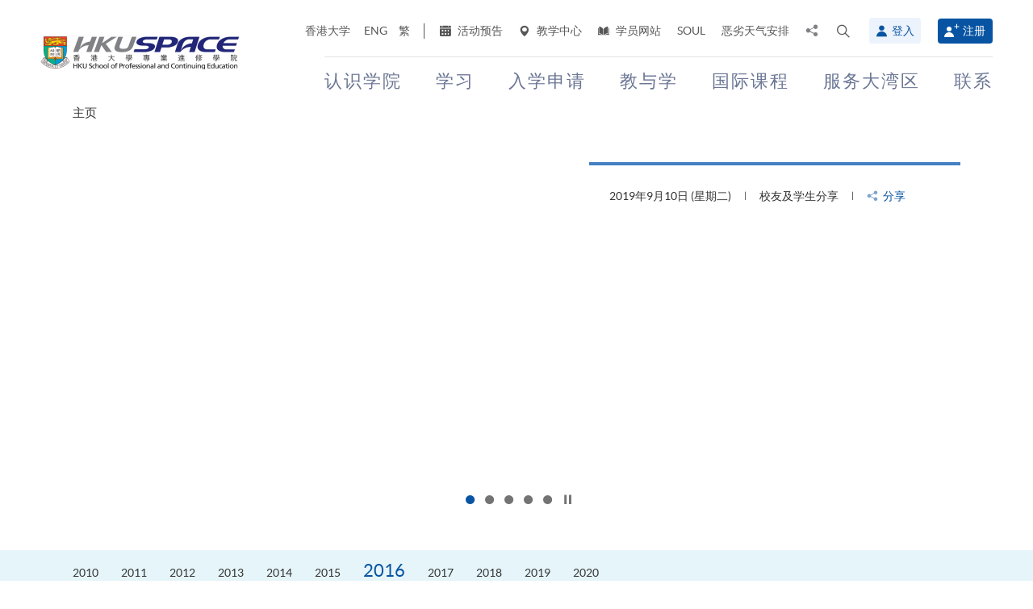

--- FILE ---
content_type: text/html; charset=utf-8
request_url: https://hkuspace.hku.hk/sc/video?year=2016&month=06
body_size: 23034
content:
<!DOCTYPE html>
<!--[if lt IE 7]>      <html class="no-js lt-ie9 lt-ie8 lt-ie7" lang="zh-cn"> <![endif]-->
<!--[if IE 7]>         <html class="no-js lt-ie9 lt-ie8" lang="zh-cn"> <![endif]-->
<!--[if IE 8]>         <html class="no-js lt-ie9" lang="zh-cn"> <![endif]-->
<!--[if gt IE 8]><!--> <html class="no-js lang-sc" lang="zh-cn"> <!--<![endif]-->
<head>
    <meta charset="utf-8">
    <meta name="viewport" content="width=device-width, initial-scale=1, user-scalable=0">
        <link rel="canonical" href="https://hkuspace.hku.hk/sc/video" />
    <link rel="apple-touch-icon" sizes="57x57" href="/assets/img/apple-touch-icon-57x57.png">
    <link rel="apple-touch-icon" sizes="60x60" href="/assets/img/apple-touch-icon-60x60.png">
    <link rel="apple-touch-icon" sizes="72x72" href="/assets/img/apple-touch-icon-72x72.png">
    <link rel="apple-touch-icon" sizes="76x76" href="/assets/img/apple-touch-icon-76x76.png">
    <link rel="apple-touch-icon" sizes="114x114" href="/assets/img/apple-touch-icon-114x114.png">
    <link rel="apple-touch-icon" sizes="120x120" href="/assets/img/apple-touch-icon-120x120.png">
    <link rel="apple-touch-icon" sizes="144x144" href="/assets/img/apple-touch-icon-144x144.png">
    <link rel="apple-touch-icon" sizes="152x152" href="/assets/img/apple-touch-icon-152x152.png">
    <link rel="apple-touch-icon" sizes="180x180" href="/assets/img/apple-touch-icon-180x180.png">
    <link rel="icon" type="image/png" href="/assets/img/favicon-32x32.png" sizes="32x32">
    <link rel="icon" type="image/png" href="/assets/img/android-chrome-192x192.png" sizes="192x192">
    <link rel="icon" type="image/png" href="/assets/img/favicon-96x96.png" sizes="96x96">
    <link rel="icon" type="image/png" href="/assets/img/favicon-16x16.png" sizes="16x16">
    <link rel="manifest" href="/assets/img/manifest.json">
    <link rel="shortcut icon" href="/assets/img/favicon.ico">
    <meta name="msapplication-TileColor" content="#da532c">
    <meta name="msapplication-TileImage" content="/assets/img/mstile-144x144.png">
    <meta name="msapplication-config" content="/assets/img/browserconfig.xml">
    <base href="//hkuspace.hku.hk/sc/" />
<!--[if lt IE 10]>
<script src="/assets/js/theorigo/base_href_fix.js" type="text/javascript"></script>
<![endif]-->
    <title>香港大学专业进修学院</title>
    <meta name="keywords" content="主页">
	<meta name="description" content="香港大学专业进修学院,主页">
	        <link rel="stylesheet" href="/assets/css/common.css?1767749161">
	<link rel="stylesheet" href="/assets/css/content.css?1767749161">
	<link rel="stylesheet" href="/assets/css/responsive.css?1767749161">
	<link rel="stylesheet" href="/assets/css/enhancement.css?1767749161">
	<link rel="stylesheet" href="/assets/css/print.css?1767749161" media="print" >
	    
                <script src="/assets/js/lib/default.min.js"></script><script>var pre_breadcrumb_for_ga = "";</script><script>var breadcrumb_for_ga = "";</script><script>let popupCounts = {"newuser":2,"returnuser":2};</script>        <!--[if lt IE 9]>
    <script src="/assets/js/lib/html5shiv.min.js" type="text/javascript"></script>
    <![endif]-->
    <!-- Google Analytics -->
<script>
(function(i,s,o,g,r,a,m){i['GoogleAnalyticsObject']=r;i[r]=i[r]||function(){
(i[r].q=i[r].q||[]).push(arguments)},i[r].l=1*new Date();a=s.createElement(o),
m=s.getElementsByTagName(o)[0];a.async=1;a.src=g;m.parentNode.insertBefore(a,m)
})(window,document,'script','//www.google-analytics.com/analytics.js','ga');
ga('create', 'UA-11856034-2', 'auto', {'name': 'tracker0'});
ga('tracker0.send', 'pageview');
ga('create', 'UA-11856034-1', 'auto', {'name': 'tracker1'});
ga('tracker1.send', 'pageview');
window.dataLayer = window.dataLayer || [];
</script>
    <!-- Google Tag Manager -->
<script>(function(w,d,s,l,i){w[l]=w[l]||[];w[l].push({'gtm.start':
new Date().getTime(),event:'gtm.js'});var f=d.getElementsByTagName(s)[0],
j=d.createElement(s),dl=l!='dataLayer'?'&l='+l:'';j.async=true;j.src=
'https://www.googletagmanager.com/gtm.js?id='+i+dl;f.parentNode.insertBefore(j,f);
})(window,document,'script','dataLayer','GTM-524VN9M');</script>
<!-- End Google Tag Manager -->

<!-- Start of XMO Site-wide Tag -->
<script type="text/javascript">
(function(){
var script0 = document.createElement("script");
script0.src = "//j02.optimix.asia/events/opxLoader.js";
script0.type = "text/javascript";
script0.async = "async";
document.getElementsByTagName("head")[0].appendChild(script0);
var opxUid='0';
var opxcounter='1';
var opxClientID='5003';
var opxParams="opxvrsn=ut;opxUid="+opxUid+";"+"opxClientID="+opxClientID+";"+"opxcounter="+opxcounter+";";
if (script0.readyState) {
  script0.onreadystatechange = function() {
    if (script0.readyState == "loaded" || script0.readyState == "complete") {
      opxLoad("//e02.optimix.asia", opxParams);
    }
  };
} else {
  script0.onload = function () {
    opxLoad("//e02.optimix.asia", opxParams);
  };
}
})();
</script>
<!-- End of XMO Site-wide Tag  -->

<!-- Start of IDM Global site tag (gtag.js) - AdWords: 783600304 -->
<script async src="https://www.googletagmanager.com/gtag/js?id=AW-783600304"></script>
<script>
  window.dataLayer = window.dataLayer || [];
  function gtag(){dataLayer.push(arguments);}
  gtag('js', new Date());

  gtag('config', 'AW-783600304');
  gtag('event', 'page_view', {
    'send_to': 'AW-783600304',
    'user_id': 'replace with value'
  });
</script>


<script>
  (function(i,s,o,g,r,a,m){i['GoogleAnalyticsObject']=r;i[r]=i[r]||function(){
  (i[r].q=i[r].q||[]).push(arguments)},i[r].l=1*new Date();a=s.createElement(o),
  m=s.getElementsByTagName(o)[0];a.async=1;a.src=g;m.parentNode.insertBefore(a,m)
  })(window,document,'script','https://www.google-analytics.com/analytics.js','ga');

  ga('create', 'UA-89132013-1', 'auto');
  ga('send', 'pageview');
</script>

<script type="text/javascript" id="DoubleClickFloodlightTag">
//<![CDATA[

function FLOOD1(type, cat, u1) {
        var axel = Math.random()+"";
        var a = axel * 10000000000000000;
        var flDiv=document.body.appendChild(document.createElement("div"));
        flDiv.setAttribute("id","DCLK_FLDiv1");
        flDiv.style.position="absolute";
        flDiv.style.top="0";
        flDiv.style.left="0";
        flDiv.style.width="1px";
        flDiv.style.height="1px";
        flDiv.style.display="none";
        flDiv.innerHTML='<iframe id="DCLK_FLIframe1" src="https://ad.doubleclick.net/ddm/activity/src=8133726;type=' + type + ';cat=' + cat + ';ord=' + a + '?" width="1" height="1" frameborder="0"><\/iframe>';
}
//]]>
</script>

<!-- 
Start of global snippet: Please do not remove
Alumni Week - Running Stone Talk
-->
<!-- Global site tag (gtag.js) - Google Marketing Platform -->
<script async src="https://www.googletagmanager.com/gtag/js?id=DC-8133726"></script>
<script>
  window.dataLayer = window.dataLayer || [];
  function gtag(){dataLayer.push(arguments);}
  gtag('js', new Date());

  gtag('config', 'DC-8133726');
</script>
<!-- End of global snippet: Please do not remove -->

<!-- Global site tag (gtag.js) - Google Ads: 780898918 -->
<script async src="https://www.googletagmanager.com/gtag/js?id=AW-780898918"></script>
<script>
  window.dataLayer = window.dataLayer || [];
  function gtag(){dataLayer.push(arguments);}
  gtag('js', new Date());

  gtag('config', 'AW-780898918');
</script>

<!-- Global site tag (gtag.js) - Google Ads: 754084135 -->
<script async src="https://www.googletagmanager.com/gtag/js?id=AW-754084135"></script>
<script>
  window.dataLayer = window.dataLayer || [];
  function gtag(){dataLayer.push(arguments);}
  gtag('js', new Date());

  gtag('config', 'AW-754084135');
</script>

<!-- Matomo -->
<script>
  var _paq = window._paq = window._paq || [];
  /* tracker methods like "setCustomDimension" should be called before "trackPageView" */
  _paq.push(['trackPageView']);
  _paq.push(['enableLinkTracking']);
  (function() {
    var u="//matomo.hkuspace.hku.hk/";
    _paq.push(['setTrackerUrl', u+'matomo.php']);
    _paq.push(['setSiteId', '2']);
    var d=document, g=d.createElement('script'), s=d.getElementsByTagName('script')[0];
    g.async=true; g.src=u+'matomo.js'; s.parentNode.insertBefore(g,s);
  })();
</script>
<!-- End Matomo Code -->
    <noscript>
        <style>
            [data-aos] {
            visibility: visible !important;
            opacity: 1 !important;
            transform: none !important;
            }
        </style>
    </noscript>
    <script type="application/ld+json">
        {
            "@context": "https://schema.org",
            "@type": "WebSite",
            "name": "HKU SPACE",
            "url": "https://hkuspace.hku.hk/"
        }
    </script>
<script>
var _hmt = _hmt || [];
(function() {
  var hm = document.createElement("script");
  hm.src = "https://hm.baidu.com/hm.js?e00a1b5797538717b76c24c56fe98d1a";
  var s = document.getElementsByTagName("script")[0];
  s.parentNode.insertBefore(hm, s);
})();
</script>
</head>
<body class="lang-sc">
<!-- Google Code for Remarketing Tag -->
<!--------------------------------------------------
Remarketing tags may not be associated with personally identifiable information or placed on pages related to sensitive categories. See more information and instructions on how to setup the tag on: http://google.com/ads/remarketingsetup
--------------------------------------------------->
<script type="text/javascript">
/* <![CDATA[ */
var google_conversion_id = 865491948;
var google_custom_params = window.google_tag_params;
var google_remarketing_only = true;
/* ]]> */
</script>
<script type="text/javascript" src="//www.googleadservices.com/pagead/conversion.js">
</script>
<noscript>
<div style="display:inline;">
<img height="1" width="1" style="border-style:none;" alt="" src="//googleads.g.doubleclick.net/pagead/viewthroughconversion/865491948/?guid=ON&amp;script=0"/>
</div>
</noscript>

<!-- Google Tag Manager (noscript) -->
<noscript><iframe src="https://www.googletagmanager.com/ns.html?id=GTM-524VN9M"
height="0" width="0" style="display:none;visibility:hidden"></iframe></noscript>
<!-- End Google Tag Manager (noscript) -->
<div class="wrapper">
  <a class="sr-only sr-only-focusable" id="skip" href="/sc/video?year=2016&month=06#main">Skip to main content</a>

  
<!-- Header Start -->
<header class="page-head">

	<div class="container-em clearfix">
    <div class="page-head__wrapper">
      <div class="page-head__left">
        <a class="logo" href="/sc">
          <img src="/assets/img/hkuspace-logo-1x.png" srcset="/assets/img/hkuspace-logo-2x.png 2x, /assets/img/hkuspace-logo-3x.png 3x" alt="香港大学专业进修学院" loading="lazy">
        </a>
      </div>

      <div class="page-head__right">
        <ul class="tools reset-list">
          <li class="tools__item tool-hku">
            <a href="https://www.hku.hk/" target="_blank">香港大学</a>
          </li>
                  <li class="tools__item tool-lang">
            <a class="lang" lang="en-US" href="/video/?year=2016&month=06" title="英文">ENG</a>          </li>
                  <li class="tools__item tool-lang">
            <a class="lang" lang="zh-HK" href="/cht/video/?year=2016&month=06" title="繁体中文">繁</a>          </li>
        
          <li class="tools__item tool-ico-link">
            <a href="/sc/event" target="_blank" class="tools__link"><span class="ico ico--calendar-2" aria-hidden="true"></span> 活动预告</a><a href="/sc/learning-centre"  class="tools__link"><span class="ico ico--location-pin" aria-hidden="true"></span> 教学中心</a><a href="https://learner.hkuspace.hku.hk/"  class="tools__link"><span class="ico ico--open-book" aria-hidden="true"></span> 学员网站</a><a href="https://soul2.hkuspace.hku.hk/gateway/login.php"  class="tools__link">SOUL</a><a href="/sc/special-weather"  class="tools__link">恶劣天气安排</a>          </li>
          
          <li class="tool-share">
            <a class="js-share icon-share" href="javascript:;">
              <span class="sr-only">分享至</span>
            </a>
            <div class="share-area">
              <ul class="reset-list">
                <li><a class="share-fb" href="/sc/video?year=2016&month=06#" data-media="facebook">Facebook</a></li>
                <li><a class="share-linkin" href="/sc/video?year=2016&month=06#" data-media="linkedin">Linkedin</a></li>
                <li><a class="share-whatsapp" href="/sc/video?year=2016&month=06#" data-media="whatsapp" >WhatsApp</a></li>
                <li><a class="share-youtube" href="https://www.youtube.com/channel/UCiO_SnHbY208mc4aYtl-4ww" target="_blank" data-media="youtube">Youtube</a></li>
                <li><a class="share-mail" href="/sc/video?year=2016&month=06#" data-media="email">电邮</a></li>
              </ul>
            </div>
          </li>
          <li class="tool-search bs-dropdown">
            <a class="js-search ico ico--search-2 tool-search__btn" id="label-search" data-toggle="dropdown" role="button" aria-haspopup="true" aria-expanded="false" href="javascript:;">
              <span class="sr-only">打开搜寻介面</span>
            </a>
            <div class="dropdown-menu dropdown-search-form container" aria-labelledby="label-search">
              <div class="search-option">
               <input id="search_type_programme" type="radio" name="search-type" value="programme" checked>
               <label for="search_type_programme">课程</label>
               <input id="search_type_website" type="radio" name="search-type" value="website">
               <label for="search_type_website">网页</label>
              </div>
    
              <form class="search-form search_type_programme-form" method="get" action="/sc/programme/search">
                <label for="keyword-input" class="sr-only">搜寻关键字/课程编号</label>
                <span class="search-box-container">
                  <input class="search-box typeahead no-tagsinput" id="keyword-input" type="text" name="q" placeholder="兴趣，关键字，课程编号..." data-url="/sc/suggest/keyword">
                </span>
                <button class="btn-search icon-big-search" type="submit">
                  <span class="sr-only">搜寻</span>
                </button>
              </form>
    
              <form class="search-form search_type_website-form" method="get" action="/sc/search">
                <label for="all-search" class="sr-only">搜寻本网站</label>
                <span class="search-box-container">
                  <input class="search-box" id="all-search" type="text" name="q" placeholder="网站搜寻" data-url="/sc/suggest/keyword" title="网站搜寻">
                </span>
                <button class="btn-search icon-big-search" type="submit">
                  <span class="sr-only">搜寻</span>
                </button>
              </form>
    
              <a class="icon-cross" href="javascript:;"><span class="sr-only">关闭搜寻版面</span></a>
            </div>
          </li>
                  <li class="tools__member">
            <button type="button" class="member-btn member-btn--skyblue" data-toggle="modal" data-target="#modalLogin">
              <span class="ico ico--member"></span>
              登入            </button>
          </li>
          <li class="tools__member">
            <a href="/sc/user/register" class="member-btn member-btn--blue">
            <span class="ico ico--sign-up"></span>
            注册            </a>
          </li>
                </ul>
    
        <nav class="main-menu-container hidden-xs hidden-sm">
          <ul class="main-menu_list lv1"><li class="main-menu_item lv1 has-sub menu-discover" ><a class="js-ga-event main-menu_link lv1" href="/sc/discover"  data-ga-event="Menu|click|认识学院"><span class="main-menu_text lv1">认识学院</span></a><div class="dropdown-nav"><div class="col-menu col-menu-3"><ul class="main-menu_list lv2"><li class="main-menu_item lv2 has-sub" ><span class="main-menu_link lv2" ><span class="main-menu_text lv2">关於学院</span></span><ul class="main-menu_list lv3"><li class="main-menu_item lv3" ><a class="js-ga-event main-menu_link lv3" href="/sc/discover/about/introducing-hku-space"  data-ga-event="Menu|click|认识学院 > 关於学院 > 学院简介"><span class="main-menu_text lv3">学院简介</span></a></li><li class="main-menu_item lv3" ><a class="js-ga-event main-menu_link lv3" href="/sc/discover/about/vision-mission"  data-ga-event="Menu|click|认识学院 > 关於学院 > 愿景与使命"><span class="main-menu_text lv3">愿景与使命</span></a></li><li class="main-menu_item lv3" ><a class="js-ga-event main-menu_link lv3" href="/sc/discover/about/hku-space-strategic-plan-2025-2030"  data-ga-event="Menu|click|认识学院 > 关於学院 > 2025-2030发展策略"><span class="main-menu_text lv3">2025-2030发展策略</span></a></li><li class="main-menu_item lv3" ><a class="js-ga-event main-menu_link lv3" href="/sc/milestones"  data-ga-event="Menu|click|认识学院 > 关於学院 > 发展里程"><span class="main-menu_text lv3">发展里程</span></a></li><li class="main-menu_item lv3" ><a class="js-ga-event main-menu_link lv3" href="/sc/discover/about/governance"  data-ga-event="Menu|click|认识学院 > 关於学院 > 机构管治"><span class="main-menu_text lv3">机构管治</span></a></li><li class="main-menu_item lv3" ><a class="js-ga-event main-menu_link lv3" href="/sc/discover/about/colleges-institute-centres"  data-ga-event="Menu|click|认识学院 > 关於学院 > 教学部门"><span class="main-menu_text lv3">教学部门</span></a></li><li class="main-menu_item lv3" ><a class="js-ga-event main-menu_link lv3" href="/sc/collection/gba/hku-space-mainland-affairs-office"  data-ga-event="Menu|click|认识学院 > 关於学院 > 内地事务处"><span class="main-menu_text lv3">内地事务处</span></a></li><li class="main-menu_item lv3" ><a class="js-ga-event main-menu_link lv3" href="/sc/discover/about/facts-figures"  data-ga-event="Menu|click|认识学院 > 关於学院 > 资料概况"><span class="main-menu_text lv3">资料概况</span></a></li><li class="main-menu_item lv3" ><a class="js-ga-event main-menu_link lv3" href="/sc/discover/about/awards-achievements"  data-ga-event="Menu|click|认识学院 > 关於学院 > 殊荣"><span class="main-menu_text lv3">殊荣</span></a></li><li class="main-menu_item lv3" ><a class="js-ga-event main-menu_link lv3" href="/sc/about-us/people"  data-ga-event="Menu|click|认识学院 > 关於学院 > 教职员团队"><span class="main-menu_text lv3">教职员团队</span></a></li><li class="main-menu_item lv3" ><a class="js-ga-event main-menu_link lv3" href="/sc/school-publications"  data-ga-event="Menu|click|认识学院 > 关於学院 > 学院刊物"><span class="main-menu_text lv3">学院刊物</span></a></li><li class="main-menu_item lv3" ><a class="js-ga-event main-menu_link lv3" href="/sc/discover/about/corporate-video"  data-ga-event="Menu|click|认识学院 > 关於学院 > 学院影片"><span class="main-menu_text lv3">学院影片</span></a></li><li class="main-menu_item lv3" ><a class="js-ga-event main-menu_link lv3" href="https://hkuspace.hku.hk/60/cht/" target="_blank"  data-ga-event="Menu|click|认识学院 > 关於学院 > 六十周年"><span class="main-menu_text lv3">六十周年</span></a></li></ul></li></ul><ul class="main-menu_list lv2"><li class="main-menu_item lv2 has-sub" ><span class="main-menu_link lv2" ><span class="main-menu_text lv2">最新消息</span></span><ul class="main-menu_list lv3"><li class="main-menu_item lv3" ><a class="js-ga-event main-menu_link lv3" href="/sc/news"  data-ga-event="Menu|click|认识学院 > 最新消息 > 新闻稿"><span class="main-menu_text lv3">新闻稿</span></a></li><li class="main-menu_item lv3" ><a class="js-ga-event main-menu_link lv3" href="/sc/event"  data-ga-event="Menu|click|认识学院 > 最新消息 > 活动预告"><span class="main-menu_text lv3">活动预告</span></a></li><li class="main-menu_item lv3" ><a class="js-ga-event main-menu_link lv3" href="/sc/media-coverage"  data-ga-event="Menu|click|认识学院 > 最新消息 > 传媒报导"><span class="main-menu_text lv3">传媒报导</span></a></li><li class="main-menu_item lv3" ><a class="js-ga-event main-menu_link lv3" href="/sc/newsletter"  data-ga-event="Menu|click|认识学院 > 最新消息 > 院讯"><span class="main-menu_text lv3">院讯</span></a></li><li class="main-menu_item lv3" ><a class="js-ga-event main-menu_link lv3" href="/sc/fellowship"  data-ga-event="Menu|click|认识学院 > 最新消息 > 荣誉院士"><span class="main-menu_text lv3">荣誉院士</span></a></li><li class="main-menu_item lv3" ><a class="js-ga-event main-menu_link lv3" href="https://www.youtube.com/channel/UCiO_SnHbY208mc4aYtl-4ww"  data-ga-event="Menu|click|认识学院 > 最新消息 > 影片集"><span class="main-menu_text lv3">影片集</span></a></li></ul></li><li class="main-menu_item lv2 discover-last has-sub" ><span class="main-menu_link lv2" ><span class="main-menu_text lv2">校园生活</span></span><ul class="main-menu_list lv3"><li class="main-menu_item lv3" ><a class="js-ga-event main-menu_link lv3" href="/sc/memorabilia"  data-ga-event="Menu|click|认识学院 > 校园生活 > 学院点滴"><span class="main-menu_text lv3">学院点滴</span></a></li><li class="main-menu_item lv3" ><a class="js-ga-event main-menu_link lv3" href="/sc/our-stories"  data-ga-event="Menu|click|认识学院 > 校园生活 > 学与教"><span class="main-menu_text lv3">学与教</span></a></li></ul></li></ul><ul class="main-menu_list lv2"><li class="main-menu_item lv2 has-sub" ><span class="main-menu_link lv2" ><span class="main-menu_text lv2">治疗及教研中心</span></span><ul class="main-menu_list lv3"><li class="main-menu_item lv3" ><a class="js-ga-event main-menu_link lv3" href="/sc/chinese-medicine-clinics"  data-ga-event="Menu|click|认识学院 > 治疗及教研中心 > 中医临床中心及中药房"><span class="main-menu_text lv3">中医临床中心及中药房</span></a></li><li class="main-menu_item lv3" ><a class="js-ga-event main-menu_link lv3" href="/sc/dietetic-clinic-for-teaching-and-research"  data-ga-event="Menu|click|认识学院 > 治疗及教研中心 > 营养学治疗及教研中心"><span class="main-menu_text lv3">营养学治疗及教研中心</span></a></li></ul></li></ul></div></div></li><li class="main-menu_item lv1 has-sub menu-study" ><a class="js-ga-event main-menu_link lv1" href="/sc/study"  data-ga-event="Menu|click|学习"><span class="main-menu_text lv1">学习</span></a><div class="dropdown-nav"><div class="menu-custom"><div class="menu-custom-left"><p class="menu-custom-title hidden-xs hidden-sm">学习</p><div class="menu-custom-desc">学习随你掌握</div></div><div class="menu-custom-right"><div class="menu-custom-right-layer hidden-xs hidden-sm"></div><ul class="main-menu_list lv2"><li class="main-menu_item lv2 has-sub" ><a class="js-ga-event main-menu_link lv2" href="https://hkuspace.hku.hk/sc/programme"  data-ga-event="Menu|click|学习 > 课程类别"><span class="main-menu_text lv2">课程类别</span></a><div class="main-menu_lv3-box"><ul class="main-menu_list lv3"><li class="main-menu_item lv3 has-sub" ><a class="js-ga-event main-menu_link lv3" href="/sc/programme"  data-ga-event="Menu|click|学习 > 课程类别 > 兼读制课程"><span class="main-menu_text lv3">兼读制课程</span></a><ul class="main-menu_list lv4"><li class="main-menu_item lv4" ><a class="js-ga-event main-menu_link lv4" href="/sc/programme/part-time/doctoral"  data-ga-event="Menu|click|学习 > 课程类别 > 兼读制课程 > 博士课程"><span class="main-menu_text lv4">博士课程</span></a></li><li class="main-menu_item lv4" ><a class="js-ga-event main-menu_link lv4" href="/sc/programme/part-time/master"  data-ga-event="Menu|click|学习 > 课程类别 > 兼读制课程 > 硕士课程"><span class="main-menu_text lv4">硕士课程</span></a></li><li class="main-menu_item lv4" ><a class="js-ga-event main-menu_link lv4" href="/sc/programme/part-time/postgraduates"  data-ga-event="Menu|click|学习 > 课程类别 > 兼读制课程 > 硏究生"><span class="main-menu_text lv4">硏究生</span></a></li><li class="main-menu_item lv4" ><a class="js-ga-event main-menu_link lv4" href="/sc/programme/part-time/bachelor"  data-ga-event="Menu|click|学习 > 课程类别 > 兼读制课程 > 学士学位"><span class="main-menu_text lv4">学士学位</span></a></li><li class="main-menu_item lv4" ><a class="js-ga-event main-menu_link lv4" href="/sc/programme/part-time/certificate-and-diploma"  data-ga-event="Menu|click|学习 > 课程类别 > 兼读制课程 > 证书及文凭"><span class="main-menu_text lv4">证书及文凭</span></a></li><li class="main-menu_item lv4 submenu_lv4" ><a class="js-ga-event main-menu_link lv4" href="/sc/programme/part-time/short-courses"  data-ga-event="Menu|click|学习 > 课程类别 > 兼读制课程 > 短期课程"><span class="main-menu_text lv4">短期课程</span></a><ul class="main-menu_list lv5"><li class="main-menu_item lv5" ><a class="js-ga-event main-menu_link lv5" href="/sc/programme/part-time/short-courses/leisure-and-cultural"  data-ga-event="Menu|click|学习 > 课程类别 > 兼读制课程 > 短期课程 > 休闲及文化"><span class="main-menu_text lv5">休闲及文化</span></a></li><li class="main-menu_item lv5" ><a class="js-ga-event main-menu_link lv5" href="/sc/programme/part-time/short-courses/examination-preparation"  data-ga-event="Menu|click|学习 > 课程类别 > 兼读制课程 > 短期课程 > 应试准备"><span class="main-menu_text lv5">应试准备</span></a></li><li class="main-menu_item lv5" ><a class="js-ga-event main-menu_link lv5" href="/sc/programme/part-time/short-courses/career-advancement"  data-ga-event="Menu|click|学习 > 课程类别 > 兼读制课程 > 短期课程 > 专业进修"><span class="main-menu_text lv5">专业进修</span></a></li></ul></li><li class="main-menu_item lv4" ><a class="js-ga-event main-menu_link lv4" href="/sc/business"  data-ga-event="Menu|click|学习 > 课程类别 > 兼读制课程 > 商业"><span class="main-menu_text lv4">商业</span></a></li><li class="main-menu_item lv4" ><a class="js-ga-event main-menu_link lv4" href="/sc/humanities-languages-law"  data-ga-event="Menu|click|学习 > 课程类别 > 兼读制课程 > 人文、语言及法律"><span class="main-menu_text lv4">人文、语言及法律</span></a></li><li class="main-menu_item lv4" ><a class="js-ga-event main-menu_link lv4" href="/sc/life-sciences-and-technology"  data-ga-event="Menu|click|学习 > 课程类别 > 兼读制课程 > 生命科学及科技"><span class="main-menu_text lv4">生命科学及科技</span></a></li></ul></li><li class="main-menu_item lv3 has-sub" ><a class="js-ga-event main-menu_link lv3" href="/sc/programme/full-time"  data-ga-event="Menu|click|学习 > 课程类别 > 全日制课程"><span class="main-menu_text lv3">全日制课程</span></a><ul class="main-menu_list lv4"><li class="main-menu_item lv4" ><a class="js-ga-event main-menu_link lv4" href="/sc/programme/full-time/doctoral-master"  data-ga-event="Menu|click|学习 > 课程类别 > 全日制课程 > 硕士课程"><span class="main-menu_text lv4">硕士课程</span></a></li><li class="main-menu_item lv4" ><a class="js-ga-event main-menu_link lv4" href="/sc/programme/full-time/postgraduates"  data-ga-event="Menu|click|学习 > 课程类别 > 全日制课程 > 硏究生"><span class="main-menu_text lv4">硏究生</span></a></li><li class="main-menu_item lv4" ><a class="js-ga-event main-menu_link lv4" href="/sc/programme/full-time/bachelor-sub-derees"  data-ga-event="Menu|click|学习 > 课程类别 > 全日制课程 > 学士课程"><span class="main-menu_text lv4">学士课程</span></a></li><li class="main-menu_item lv4" ><a class="js-ga-event main-menu_link lv4" href="/sc/programme/full-time/sub-degree"  data-ga-event="Menu|click|学习 > 课程类别 > 全日制课程 > 副学位课程"><span class="main-menu_text lv4">副学位课程</span></a></li><li class="main-menu_item lv4" ><a class="js-ga-event main-menu_link lv4" href="/sc/programme/full-time/certificate-and-diploma"  data-ga-event="Menu|click|学习 > 课程类别 > 全日制课程 > 证书及文凭"><span class="main-menu_text lv4">证书及文凭</span></a></li><li class="main-menu_item lv4" ><a class="js-ga-event main-menu_link lv4" href="http://hkuspace.hku.hk/ic" target="_blank"  data-ga-event="Menu|click|学习 > 课程类别 > 全日制课程 > 香港大学专业进修学院国际学院"><span class="main-menu_text lv4">香港大学专业进修学院国际学院</span></a></li><li class="main-menu_item lv4" ><a class="js-ga-event main-menu_link lv4" href="https://www2.hkuspace.hku.hk/cc/sc/" target="_blank"  data-ga-event="Menu|click|学习 > 课程类别 > 全日制课程 > 香港大学附属学院"><span class="main-menu_text lv4">香港大学附属学院</span></a></li><li class="main-menu_item lv4" ><a class="js-ga-event main-menu_link lv4" href="http://hkuspace-plk.hku.hk/cht" target="_blank"  data-ga-event="Menu|click|学习 > 课程类别 > 全日制课程 > 香港大学专业进修学院保良局何鸿燊社区书院"><span class="main-menu_text lv4">香港大学专业进修学院保良局何鸿燊社区书院</span></a></li></ul></li></ul></div></li><li class="main-menu_item lv2 has-sub" ><a class="js-ga-event main-menu_link lv2" href="/sc/interest"  data-ga-event="Menu|click|学习 > 兴趣范畴"><span class="main-menu_text lv2">兴趣范畴</span></a><div class="main-menu_lv3-box"><ul class="main-menu_list lv3"><li class="main-menu_item lv3 has-sub" ><a class="js-ga-event main-menu_link lv3" href="/sc/interest/accounting-and-finance"  data-ga-event="Menu|click|学习 > 兴趣范畴 > 会计及金融"><span class="main-menu_text lv3">会计及金融</span></a><ul class="main-menu_list lv4"><li class="main-menu_item lv4" ><a class="js-ga-event main-menu_link lv4" href="/sc/interest/accounting-and-finance/accounting"  data-ga-event="Menu|click|学习 > 兴趣范畴 > 会计及金融 > 会计学"><span class="main-menu_text lv4">会计学</span></a></li><li class="main-menu_item lv4" ><a class="js-ga-event main-menu_link lv4" href="/sc/interest/accounting-and-finance/accounting-examination-preparatory-programme"  data-ga-event="Menu|click|学习 > 兴趣范畴 > 会计及金融 > 会计专业考试备试课程"><span class="main-menu_text lv4">会计专业考试备试课程</span></a></li><li class="main-menu_item lv4" ><a class="js-ga-event main-menu_link lv4" href="/sc/interest/accounting-and-finance/corporate-administration-and-governance"  data-ga-event="Menu|click|学习 > 兴趣范畴 > 会计及金融 > 企业行政及管治"><span class="main-menu_text lv4">企业行政及管治</span></a></li><li class="main-menu_item lv4" ><a class="js-ga-event main-menu_link lv4" href="/sc/interest/accounting-and-finance/economics"  data-ga-event="Menu|click|学习 > 兴趣范畴 > 会计及金融 > 经济学"><span class="main-menu_text lv4">经济学</span></a></li><li class="main-menu_item lv4" ><a class="js-ga-event main-menu_link lv4" href="/sc/interest/accounting-and-finance/environmental-social-and-governance"  data-ga-event="Menu|click|学习 > 兴趣范畴 > 会计及金融 > 环境、社会及管治"><span class="main-menu_text lv4">环境、社会及管治</span></a></li><li class="main-menu_item lv4" ><a class="js-ga-event main-menu_link lv4" href="/sc/interest/accounting-and-finance/external-and-internal-audit"  data-ga-event="Menu|click|学习 > 兴趣范畴 > 会计及金融 > 内部和外部审计"><span class="main-menu_text lv4">内部和外部审计</span></a></li><li class="main-menu_item lv4" ><a class="js-ga-event main-menu_link lv4" href="/sc/interest/accounting-and-finance/family-office"  data-ga-event="Menu|click|学习 > 兴趣范畴 > 会计及金融 > 家族办公室"><span class="main-menu_text lv4">家族办公室</span></a></li><li class="main-menu_item lv4" ><a class="js-ga-event main-menu_link lv4" href="/sc/interest/accounting-and-finance/finance-and-compliance"  data-ga-event="Menu|click|学习 > 兴趣范畴 > 会计及金融 > 金融法规"><span class="main-menu_text lv4">金融法规</span></a></li><li class="main-menu_item lv4" ><a class="js-ga-event main-menu_link lv4" href="/sc/interest/accounting-and-finance/financial-services-and-insurance"  data-ga-event="Menu|click|学习 > 兴趣范畴 > 会计及金融 > 金融服务和保险"><span class="main-menu_text lv4">金融服务和保险</span></a></li><li class="main-menu_item lv4" ><a class="js-ga-event main-menu_link lv4" href="/sc/interest/accounting-and-finance/fintech-and-financial-analytics"  data-ga-event="Menu|click|学习 > 兴趣范畴 > 会计及金融 > 金融科技及金融分析"><span class="main-menu_text lv4">金融科技及金融分析</span></a></li><li class="main-menu_item lv4" ><a class="js-ga-event main-menu_link lv4" href="/sc/interest/accounting-and-finance/green-finance"  data-ga-event="Menu|click|学习 > 兴趣范畴 > 会计及金融 > 绿色金融"><span class="main-menu_text lv4">绿色金融</span></a></li><li class="main-menu_item lv4" ><a class="js-ga-event main-menu_link lv4" href="/sc/interest/accounting-and-finance/investment-management"  data-ga-event="Menu|click|学习 > 兴趣范畴 > 会计及金融 > 投资管理"><span class="main-menu_text lv4">投资管理</span></a></li><li class="main-menu_item lv4" ><a class="js-ga-event main-menu_link lv4" href="/sc/interest/accounting-and-finance/risk-management"  data-ga-event="Menu|click|学习 > 兴趣范畴 > 会计及金融 > 风险管理"><span class="main-menu_text lv4">风险管理</span></a></li><li class="main-menu_item lv4" ><a class="js-ga-event main-menu_link lv4" href="/sc/interest/accounting-and-finance/taxation-advisory"  data-ga-event="Menu|click|学习 > 兴趣范畴 > 会计及金融 > 税务谘询"><span class="main-menu_text lv4">税务谘询</span></a></li></ul></li><li class="main-menu_item lv3 has-sub" ><a class="js-ga-event main-menu_link lv3" href="/sc/interest/architecture-environment-and-housing"  data-ga-event="Menu|click|学习 > 兴趣范畴 > 建筑、房屋及建造环境"><span class="main-menu_text lv3">建筑、房屋及建造环境</span></a><ul class="main-menu_list lv4"><li class="main-menu_item lv4" ><a class="js-ga-event main-menu_link lv4" href="/sc/interest/architecture-environment-and-housing/architecture"  data-ga-event="Menu|click|学习 > 兴趣范畴 > 建筑、房屋及建造环境 > 建筑"><span class="main-menu_text lv4">建筑</span></a></li><li class="main-menu_item lv4" ><a class="js-ga-event main-menu_link lv4" href="/sc/interest/architecture-environment-and-housing/construction-safety-and-built-environment"  data-ga-event="Menu|click|学习 > 兴趣范畴 > 建筑、房屋及建造环境 > 建造、安全及环境管理"><span class="main-menu_text lv4">建造、安全及环境管理</span></a></li><li class="main-menu_item lv4" ><a class="js-ga-event main-menu_link lv4" href="/sc/interest/architecture-environment-and-housing/digital-building-design"  data-ga-event="Menu|click|学习 > 兴趣范畴 > 建筑、房屋及建造环境 > 数码建筑设计"><span class="main-menu_text lv4">数码建筑设计</span></a></li><li class="main-menu_item lv4" ><a class="js-ga-event main-menu_link lv4" href="/sc/interest/architecture-environment-and-housing/housing-and-property"  data-ga-event="Menu|click|学习 > 兴趣范畴 > 建筑、房屋及建造环境 > 房屋及地产"><span class="main-menu_text lv4">房屋及地产</span></a></li><li class="main-menu_item lv4" ><a class="js-ga-event main-menu_link lv4" href="/sc/interest/architecture-environment-and-housing/heritage-conservation-and-management"  data-ga-event="Menu|click|学习 > 兴趣范畴 > 建筑、房屋及建造环境 > 文化遗产保育及管理"><span class="main-menu_text lv4">文化遗产保育及管理</span></a></li><li class="main-menu_item lv4" ><a class="js-ga-event main-menu_link lv4" href="/sc/interest/architecture-environment-and-housing/alternative-dispute-resolution"  data-ga-event="Menu|click|学习 > 兴趣范畴 > 建筑、房屋及建造环境 > 非诉讼式纷争解决方法"><span class="main-menu_text lv4">非诉讼式纷争解决方法</span></a></li></ul></li><li class="main-menu_item lv3 has-sub" ><a class="js-ga-event main-menu_link lv3" href="/sc/interest/arts-design-and-culture"  data-ga-event="Menu|click|学习 > 兴趣范畴 > 艺术、设计及文化"><span class="main-menu_text lv3">艺术、设计及文化</span></a><ul class="main-menu_list lv4"><li class="main-menu_item lv4" ><a class="js-ga-event main-menu_link lv4" href="/sc/interest/arts-design-and-culture/arts-management"  data-ga-event="Menu|click|学习 > 兴趣范畴 > 艺术、设计及文化 > 艺术管理"><span class="main-menu_text lv4">艺术管理</span></a></li><li class="main-menu_item lv4" ><a class="js-ga-event main-menu_link lv4" href="/sc/interest/arts-design-and-culture/chinese-art"  data-ga-event="Menu|click|学习 > 兴趣范畴 > 艺术、设计及文化 > 中国美术"><span class="main-menu_text lv4">中国美术</span></a></li><li class="main-menu_item lv4" ><a class="js-ga-event main-menu_link lv4" href="/sc/interest/arts-design-and-culture/culture-and-philosophy"  data-ga-event="Menu|click|学习 > 兴趣范畴 > 艺术、设计及文化 > 文化及哲学"><span class="main-menu_text lv4">文化及哲学</span></a></li><li class="main-menu_item lv4" ><a class="js-ga-event main-menu_link lv4" href="/sc/interest/arts-design-and-culture/design"  data-ga-event="Menu|click|学习 > 兴趣范畴 > 艺术、设计及文化 > 设计"><span class="main-menu_text lv4">设计</span></a></li><li class="main-menu_item lv4" ><a class="js-ga-event main-menu_link lv4" href="/sc/interest/arts-design-and-culture/performing-arts"  data-ga-event="Menu|click|学习 > 兴趣范畴 > 艺术、设计及文化 > 表演艺术"><span class="main-menu_text lv4">表演艺术</span></a></li><li class="main-menu_item lv4" ><a class="js-ga-event main-menu_link lv4" href="/sc/interest/arts-design-and-culture/religion"  data-ga-event="Menu|click|学习 > 兴趣范畴 > 艺术、设计及文化 > 宗教"><span class="main-menu_text lv4">宗教</span></a></li><li class="main-menu_item lv4" ><a class="js-ga-event main-menu_link lv4" href="/sc/interest/arts-design-and-culture/western-art"  data-ga-event="Menu|click|学习 > 兴趣范畴 > 艺术、设计及文化 > 西方美术"><span class="main-menu_text lv4">西方美术</span></a></li></ul></li><li class="main-menu_item lv3 has-sub" ><a class="js-ga-event main-menu_link lv3" href="/sc/interest/aviation-transport-logistics-and-supply-chain"  data-ga-event="Menu|click|学习 > 兴趣范畴 > 航空、交通、物流及供应链"><span class="main-menu_text lv3">航空、交通、物流及供应链</span></a><ul class="main-menu_list lv4"><li class="main-menu_item lv4" ><a class="js-ga-event main-menu_link lv4" href="/sc/interest/aviation-transport-logistics-and-supply-chain/aviation-operations-and-management"  data-ga-event="Menu|click|学习 > 兴趣范畴 > 航空、交通、物流及供应链 > 航空营运及管理"><span class="main-menu_text lv4">航空营运及管理</span></a></li><li class="main-menu_item lv4" ><a class="js-ga-event main-menu_link lv4" href="/sc/interest/aviation-transport-logistics-and-supply-chain/aviation-engineering-and-technology"  data-ga-event="Menu|click|学习 > 兴趣范畴 > 航空、交通、物流及供应链 > 航空工程及科技"><span class="main-menu_text lv4">航空工程及科技</span></a></li><li class="main-menu_item lv4" ><a class="js-ga-event main-menu_link lv4" href="/sc/interest/aviation-transport-logistics-and-supply-chain/aviation-piloting"  data-ga-event="Menu|click|学习 > 兴趣范畴 > 航空、交通、物流及供应链 > 航空及飞行"><span class="main-menu_text lv4">航空及飞行</span></a></li><li class="main-menu_item lv4" ><a class="js-ga-event main-menu_link lv4" href="/sc/interest/aviation-transport-logistics-and-supply-chain/aviation-services"  data-ga-event="Menu|click|学习 > 兴趣范畴 > 航空、交通、物流及供应链 > 航空服务"><span class="main-menu_text lv4">航空服务</span></a></li><li class="main-menu_item lv4" ><a class="js-ga-event main-menu_link lv4" href="/sc/interest/aviation-transport-logistics-and-supply-chain/logistics-transport-and-supply-chain"  data-ga-event="Menu|click|学习 > 兴趣范畴 > 航空、交通、物流及供应链 > 物流及交通"><span class="main-menu_text lv4">物流及交通</span></a></li></ul></li><li class="main-menu_item lv3 has-sub" ><a class="js-ga-event main-menu_link lv3" href="/sc/interest/business-and-management"  data-ga-event="Menu|click|学习 > 兴趣范畴 > 商业及管理"><span class="main-menu_text lv3">商业及管理</span></a><ul class="main-menu_list lv4"><li class="main-menu_item lv4" ><a class="js-ga-event main-menu_link lv4" href="/sc/interest/business-and-management/business-and-logistics-management"  data-ga-event="Menu|click|学习 > 兴趣范畴 > 商业及管理 > 商业与物流管理"><span class="main-menu_text lv4">商业与物流管理</span></a></li><li class="main-menu_item lv4" ><a class="js-ga-event main-menu_link lv4" href="/sc/interest/business-and-management/business-management-and-administration"  data-ga-event="Menu|click|学习 > 兴趣范畴 > 商业及管理 > 商业管理与行政"><span class="main-menu_text lv4">商业管理与行政</span></a></li><li class="main-menu_item lv4" ><a class="js-ga-event main-menu_link lv4" href="/sc/interest/business-and-management/digital-business-management"  data-ga-event="Menu|click|学习 > 兴趣范畴 > 商业及管理 > 数码商业管理"><span class="main-menu_text lv4">数码商业管理</span></a></li><li class="main-menu_item lv4" ><a class="js-ga-event main-menu_link lv4" href="/sc/interest/business-and-management/digital-transformation"  data-ga-event="Menu|click|学习 > 兴趣范畴 > 商业及管理 > 数码转型"><span class="main-menu_text lv4">数码转型</span></a></li><li class="main-menu_item lv4" ><a class="js-ga-event main-menu_link lv4" href="/sc/interest/business-and-management/e-commerce-and-e-logistics"  data-ga-event="Menu|click|学习 > 兴趣范畴 > 商业及管理 > 电子商务与电子物流"><span class="main-menu_text lv4">电子商务与电子物流</span></a></li><li class="main-menu_item lv4" ><a class="js-ga-event main-menu_link lv4" href="/sc/interest/business-and-management/international-management"  data-ga-event="Menu|click|学习 > 兴趣范畴 > 商业及管理 > 国际管理"><span class="main-menu_text lv4">国际管理</span></a></li><li class="main-menu_item lv4" ><a class="js-ga-event main-menu_link lv4" href="/sc/interest/business-and-management/leadership-development"  data-ga-event="Menu|click|学习 > 兴趣范畴 > 商业及管理 > 领导力培育"><span class="main-menu_text lv4">领导力培育</span></a></li><li class="main-menu_item lv4" ><a class="js-ga-event main-menu_link lv4" href="/sc/interest/business-and-management/maritime-management"  data-ga-event="Menu|click|学习 > 兴趣范畴 > 商业及管理 > 航运管理"><span class="main-menu_text lv4">航运管理</span></a></li><li class="main-menu_item lv4" ><a class="js-ga-event main-menu_link lv4" href="/sc/interest/business-and-management/organisation-change-management"  data-ga-event="Menu|click|学习 > 兴趣范畴 > 商业及管理 > 组织变革管理"><span class="main-menu_text lv4">组织变革管理</span></a></li><li class="main-menu_item lv4" ><a class="js-ga-event main-menu_link lv4" href="/sc/interest/business-and-management/project-management"  data-ga-event="Menu|click|学习 > 兴趣范畴 > 商业及管理 > 项目管理"><span class="main-menu_text lv4">项目管理</span></a></li><li class="main-menu_item lv4" ><a class="js-ga-event main-menu_link lv4" href="/sc/interest/business-and-management/smart-procurement"  data-ga-event="Menu|click|学习 > 兴趣范畴 > 商业及管理 > 精明采购"><span class="main-menu_text lv4">精明采购</span></a></li><li class="main-menu_item lv4" ><a class="js-ga-event main-menu_link lv4" href="/sc/interest/business-and-management/supply-chain"  data-ga-event="Menu|click|学习 > 兴趣范畴 > 商业及管理 > 供应链"><span class="main-menu_text lv4">供应链</span></a></li><li class="main-menu_item lv4" ><a class="js-ga-event main-menu_link lv4" href="/sc/interest/business-and-management/workplace-and-business-psychology"  data-ga-event="Menu|click|学习 > 兴趣范畴 > 商业及管理 > 工作场所与商业心理学"><span class="main-menu_text lv4">工作场所与商业心理学</span></a></li></ul></li><li class="main-menu_item lv3 has-sub" ><a class="js-ga-event main-menu_link lv3" href="/sc/interest/chinese-medicine"  data-ga-event="Menu|click|学习 > 兴趣范畴 > 中医学"><span class="main-menu_text lv3">中医学</span></a><ul class="main-menu_list lv4"><li class="main-menu_item lv4" ><a class="js-ga-event main-menu_link lv4" href="/sc/interest/chinese-medicine/acupuncture-and-tui-na"  data-ga-event="Menu|click|学习 > 兴趣范畴 > 中医学 > 针灸及推拿"><span class="main-menu_text lv4">针灸及推拿</span></a></li><li class="main-menu_item lv4" ><a class="js-ga-event main-menu_link lv4" href="/sc/interest/chinese-medicine/chinese-medicine-health-maintenance"  data-ga-event="Menu|click|学习 > 兴趣范畴 > 中医学 > 中医药保健"><span class="main-menu_text lv4">中医药保健</span></a></li><li class="main-menu_item lv4" ><a class="js-ga-event main-menu_link lv4" href="/sc/interest/chinese-medicine/chinese-medicine-pharmaceutics"  data-ga-event="Menu|click|学习 > 兴趣范畴 > 中医学 > 中药学"><span class="main-menu_text lv4">中药学</span></a></li><li class="main-menu_item lv4" ><a class="js-ga-event main-menu_link lv4" href="/sc/interest/chinese-medicine/integrated-chinese-and-western-medicines"  data-ga-event="Menu|click|学习 > 兴趣范畴 > 中医学 > 中西医结合"><span class="main-menu_text lv4">中西医结合</span></a></li><li class="main-menu_item lv4" ><a class="js-ga-event main-menu_link lv4" href="/sc/interest/chinese-medicine/traditional-chinese-medicine"  data-ga-event="Menu|click|学习 > 兴趣范畴 > 中医学 > 中医"><span class="main-menu_text lv4">中医</span></a></li></ul></li><li class="main-menu_item lv3 has-sub" ><a class="js-ga-event main-menu_link lv3" href="/sc/interest/computing-and-data-science"  data-ga-event="Menu|click|学习 > 兴趣范畴 > 电脑运算及数据科学"><span class="main-menu_text lv3">电脑运算及数据科学</span></a><ul class="main-menu_list lv4"><li class="main-menu_item lv4" ><a class="js-ga-event main-menu_link lv4" href="/sc/interest/computing-and-data-science/advanced-technology-and-computing"  data-ga-event="Menu|click|学习 > 兴趣范畴 > 电脑运算及数据科学 > 先进科技及电脑运算"><span class="main-menu_text lv4">先进科技及电脑运算</span></a></li><li class="main-menu_item lv4" ><a class="js-ga-event main-menu_link lv4" href="/sc/interest/computing-and-data-science/cyber-security"  data-ga-event="Menu|click|学习 > 兴趣范畴 > 电脑运算及数据科学 > 网络保安"><span class="main-menu_text lv4">网络保安</span></a></li><li class="main-menu_item lv4" ><a class="js-ga-event main-menu_link lv4" href="/sc/interest/computing-and-data-science/data-science"  data-ga-event="Menu|click|学习 > 兴趣范畴 > 电脑运算及数据科学 > 数据科学"><span class="main-menu_text lv4">数据科学</span></a></li><li class="main-menu_item lv4" ><a class="js-ga-event main-menu_link lv4" href="/sc/interest/computing-and-data-science/digital-content-production"  data-ga-event="Menu|click|学习 > 兴趣范畴 > 电脑运算及数据科学 > 数码内容制作"><span class="main-menu_text lv4">数码内容制作</span></a></li><li class="main-menu_item lv4" ><a class="js-ga-event main-menu_link lv4" href="/sc/interest/computing-and-data-science/esports-technology"  data-ga-event="Menu|click|学习 > 兴趣范畴 > 电脑运算及数据科学 > 电竞科技"><span class="main-menu_text lv4">电竞科技</span></a></li><li class="main-menu_item lv4" ><a class="js-ga-event main-menu_link lv4" href="/sc/interest/computing-and-data-science/smart-wellness"  data-ga-event="Menu|click|学习 > 兴趣范畴 > 电脑运算及数据科学 > 智慧健康"><span class="main-menu_text lv4">智慧健康</span></a></li></ul></li><li class="main-menu_item lv3 has-sub" ><a class="js-ga-event main-menu_link lv3" href="/sc/interest/engineering-and-science"  data-ga-event="Menu|click|学习 > 兴趣范畴 > 工程及科学"><span class="main-menu_text lv3">工程及科学</span></a><ul class="main-menu_list lv4"><li class="main-menu_item lv4" ><a class="js-ga-event main-menu_link lv4" href="/sc/interest/engineering-and-science/engineering"  data-ga-event="Menu|click|学习 > 兴趣范畴 > 工程及科学 > 工程学"><span class="main-menu_text lv4">工程学</span></a></li><li class="main-menu_item lv4" ><a class="js-ga-event main-menu_link lv4" href="/sc/interest/engineering-and-science/general-and-environmental-sciences"  data-ga-event="Menu|click|学习 > 兴趣范畴 > 工程及科学 > 普及与环境科学"><span class="main-menu_text lv4">普及与环境科学</span></a></li><li class="main-menu_item lv4" ><a class="js-ga-event main-menu_link lv4" href="/sc/interest/engineering-and-science/green-technology-and-sustainability"  data-ga-event="Menu|click|学习 > 兴趣范畴 > 工程及科学 > 绿色科技与可持续发展"><span class="main-menu_text lv4">绿色科技与可持续发展</span></a></li><li class="main-menu_item lv4" ><a class="js-ga-event main-menu_link lv4" href="/sc/interest/engineering-and-science/library-and-information-studies"  data-ga-event="Menu|click|学习 > 兴趣范畴 > 工程及科学 > 图书馆及资讯学"><span class="main-menu_text lv4">图书馆及资讯学</span></a></li><li class="main-menu_item lv4" ><a class="js-ga-event main-menu_link lv4" href="/sc/interest/engineering-and-science/molecular-genomics"  data-ga-event="Menu|click|学习 > 兴趣范畴 > 工程及科学 > 分子基因学"><span class="main-menu_text lv4">分子基因学</span></a></li><li class="main-menu_item lv4" ><a class="js-ga-event main-menu_link lv4" href="/sc/interest/engineering-and-science/statistics"  data-ga-event="Menu|click|学习 > 兴趣范畴 > 工程及科学 > 统计学"><span class="main-menu_text lv4">统计学</span></a></li></ul></li><li class="main-menu_item lv3 has-sub" ><a class="js-ga-event main-menu_link lv3" href="/sc/interest/hospitality-and-lifestyle"  data-ga-event="Menu|click|学习 > 兴趣范畴 > 款客及精致生活"><span class="main-menu_text lv3">款客及精致生活</span></a><ul class="main-menu_list lv4"><li class="main-menu_item lv4" ><a class="js-ga-event main-menu_link lv4" href="/sc/interest/hospitality-and-lifestyle/art-business"  data-ga-event="Menu|click|学习 > 兴趣范畴 > 款客及精致生活 > 艺术营运"><span class="main-menu_text lv4">艺术营运</span></a></li><li class="main-menu_item lv4" ><a class="js-ga-event main-menu_link lv4" href="/sc/interest/hospitality-and-lifestyle/business-and-live-entertainment-events"  data-ga-event="Menu|click|学习 > 兴趣范畴 > 款客及精致生活 > 商业及现场娱乐活动"><span class="main-menu_text lv4">商业及现场娱乐活动</span></a></li><li class="main-menu_item lv4" ><a class="js-ga-event main-menu_link lv4" href="/sc/interest/hospitality-and-lifestyle/business-aviation-management"  data-ga-event="Menu|click|学习 > 兴趣范畴 > 款客及精致生活 > 商业航空管理"><span class="main-menu_text lv4">商业航空管理</span></a></li><li class="main-menu_item lv4" ><a class="js-ga-event main-menu_link lv4" href="/sc/interest/hospitality-and-lifestyle/gourmet-and-culinary-art"  data-ga-event="Menu|click|学习 > 兴趣范畴 > 款客及精致生活 > 美食及烹饪"><span class="main-menu_text lv4">美食及烹饪</span></a></li><li class="main-menu_item lv4" ><a class="js-ga-event main-menu_link lv4" href="/sc/interest/hospitality-and-lifestyle/hospitality-and-tourism-management"  data-ga-event="Menu|click|学习 > 兴趣范畴 > 款客及精致生活 > 酒店及旅游业管理"><span class="main-menu_text lv4">酒店及旅游业管理</span></a></li><li class="main-menu_item lv4" ><a class="js-ga-event main-menu_link lv4" href="/sc/interest/hospitality-and-lifestyle/luxury-watch-jewelery-and-accessories"  data-ga-event="Menu|click|学习 > 兴趣范畴 > 款客及精致生活 > 豪华钟表、珠宝及饰物"><span class="main-menu_text lv4">豪华钟表、珠宝及饰物</span></a></li><li class="main-menu_item lv4" ><a class="js-ga-event main-menu_link lv4" href="/sc/interest/hospitality-and-lifestyle/pet-care"  data-ga-event="Menu|click|学习 > 兴趣范畴 > 款客及精致生活 > 宠物护理"><span class="main-menu_text lv4">宠物护理</span></a></li><li class="main-menu_item lv4" ><a class="js-ga-event main-menu_link lv4" href="/sc/interest/leadership-enhancement-and-development/overseas-study-tour"  data-ga-event="Menu|click|学习 > 兴趣范畴 > 款客及精致生活 > 海外游学"><span class="main-menu_text lv4">海外游学</span></a></li><li class="main-menu_item lv4" ><a class="js-ga-event main-menu_link lv4" href="/sc/interest/hospitality-and-lifestyle/wine-spirits-sake-and-coffee"  data-ga-event="Menu|click|学习 > 兴趣范畴 > 款客及精致生活 > 葡萄酒、烈酒、清酒及咖啡"><span class="main-menu_text lv4">葡萄酒、烈酒、清酒及咖啡</span></a></li></ul></li><li class="main-menu_item lv3 has-sub" ><a class="js-ga-event main-menu_link lv3" href="/sc/interest/healthcare-sport-and-wellness"  data-ga-event="Menu|click|学习 > 兴趣范畴 > 健康护理、体育及健康"><span class="main-menu_text lv3">健康护理、体育及健康</span></a><ul class="main-menu_list lv4"><li class="main-menu_item lv4" ><a class="js-ga-event main-menu_link lv4" href="/sc/interest/healthcare-sport-and-wellness/beauty-study-cosmetics-and-aesthetics-application"  data-ga-event="Menu|click|学习 > 兴趣范畴 > 健康护理、体育及健康 > 美容学、化妆品学及美学应用"><span class="main-menu_text lv4">美容学、化妆品学及美学应用</span></a></li><li class="main-menu_item lv4" ><a class="js-ga-event main-menu_link lv4" href="/sc/interest/healthcare-sport-and-wellness/complementary-and-integrative-medicine"  data-ga-event="Menu|click|学习 > 兴趣范畴 > 健康护理、体育及健康 > 补充和整合医学 "><span class="main-menu_text lv4">补充和整合医学 </span></a></li><li class="main-menu_item lv4" ><a class="js-ga-event main-menu_link lv4" href="/sc/interest/healthcare-sport-and-wellness/dietetics-and-nutrition"  data-ga-event="Menu|click|学习 > 兴趣范畴 > 健康护理、体育及健康 > 营养学"><span class="main-menu_text lv4">营养学</span></a></li><li class="main-menu_item lv4" ><a class="js-ga-event main-menu_link lv4" href="/sc/interest/healthcare-sport-and-wellness/food-science"  data-ga-event="Menu|click|学习 > 兴趣范畴 > 健康护理、体育及健康 > 食物科学"><span class="main-menu_text lv4">食物科学</span></a></li><li class="main-menu_item lv4" ><a class="js-ga-event main-menu_link lv4" href="/sc/interest/healthcare-sport-and-wellness/geriatric-care"  data-ga-event="Menu|click|学习 > 兴趣范畴 > 健康护理、体育及健康 > 老年护理"><span class="main-menu_text lv4">老年护理</span></a></li><li class="main-menu_item lv4" ><a class="js-ga-event main-menu_link lv4" href="/sc/interest/healthcare-sport-and-wellness/health-management"  data-ga-event="Menu|click|学习 > 兴趣范畴 > 健康护理、体育及健康 > 健康管理"><span class="main-menu_text lv4">健康管理</span></a></li><li class="main-menu_item lv4" ><a class="js-ga-event main-menu_link lv4" href="/sc/interest/healthcare-sport-and-wellness/holistic-wellness"  data-ga-event="Menu|click|学习 > 兴趣范畴 > 健康护理、体育及健康 > 全人健康"><span class="main-menu_text lv4">全人健康</span></a></li><li class="main-menu_item lv4" ><a class="js-ga-event main-menu_link lv4" href="/sc/interest/healthcare-sport-and-wellness/nursing-studies-and-healthcare"  data-ga-event="Menu|click|学习 > 兴趣范畴 > 健康护理、体育及健康 > 护理学及健康护理"><span class="main-menu_text lv4">护理学及健康护理</span></a></li><li class="main-menu_item lv4" ><a class="js-ga-event main-menu_link lv4" href="/sc/interest/healthcare-sport-and-wellness/medical-sciences"  data-ga-event="Menu|click|学习 > 兴趣范畴 > 健康护理、体育及健康 > 医疗科学"><span class="main-menu_text lv4">医疗科学</span></a></li><li class="main-menu_item lv4" ><a class="js-ga-event main-menu_link lv4" href="/sc/interest/healthcare-sport-and-wellness/pharmaceutical-studies"  data-ga-event="Menu|click|学习 > 兴趣范畴 > 健康护理、体育及健康 > 药物科学"><span class="main-menu_text lv4">药物科学</span></a></li><li class="main-menu_item lv4" ><a class="js-ga-event main-menu_link lv4" href="/sc/interest/healthcare-sport-and-wellness/rehabilitation"  data-ga-event="Menu|click|学习 > 兴趣范畴 > 健康护理、体育及健康 > 复康专科"><span class="main-menu_text lv4">复康专科</span></a></li><li class="main-menu_item lv4" ><a class="js-ga-event main-menu_link lv4" href="/sc/interest/healthcare-sport-and-wellness/sports-exercise-and-recreation-management"  data-ga-event="Menu|click|学习 > 兴趣范畴 > 健康护理、体育及健康 > 体育、运动及康乐"><span class="main-menu_text lv4">体育、运动及康乐</span></a></li></ul></li><li class="main-menu_item lv3 has-sub" ><a class="js-ga-event main-menu_link lv3" href="/sc/interest/languages"  data-ga-event="Menu|click|学习 > 兴趣范畴 > 语言"><span class="main-menu_text lv3">语言</span></a><ul class="main-menu_list lv4"><li class="main-menu_item lv4" ><a class="js-ga-event main-menu_link lv4" href="/sc/interest/languages/arabic"  data-ga-event="Menu|click|学习 > 兴趣范畴 > 语言 > 阿拉伯文"><span class="main-menu_text lv4">阿拉伯文</span></a></li><li class="main-menu_item lv4" ><a class="js-ga-event main-menu_link lv4" href="/sc/interest/languages/chinese"  data-ga-event="Menu|click|学习 > 兴趣范畴 > 语言 > 中文"><span class="main-menu_text lv4">中文</span></a></li><li class="main-menu_item lv4" ><a class="js-ga-event main-menu_link lv4" href="/sc/interest/languages/english"  data-ga-event="Menu|click|学习 > 兴趣范畴 > 语言 > 英语"><span class="main-menu_text lv4">英语</span></a></li><li class="main-menu_item lv4" ><a class="js-ga-event main-menu_link lv4" href="/sc/interest/languages/academic-writing"  data-ga-event="Menu|click|学习 > 兴趣范畴 > 语言 > 学术英语"><span class="main-menu_text lv4">学术英语</span></a></li><li class="main-menu_item lv4" ><a class="js-ga-event main-menu_link lv4" href="/sc/interest/languages/european"  data-ga-event="Menu|click|学习 > 兴趣范畴 > 语言 > 欧洲语言"><span class="main-menu_text lv4">欧洲语言</span></a></li><li class="main-menu_item lv4" ><a class="js-ga-event main-menu_link lv4" href="/sc/interest/languages/French"  data-ga-event="Menu|click|学习 > 兴趣范畴 > 语言 > 法语"><span class="main-menu_text lv4">法语</span></a></li><li class="main-menu_item lv4" ><a class="js-ga-event main-menu_link lv4" href="/sc/interest/languages/german"  data-ga-event="Menu|click|学习 > 兴趣范畴 > 语言 > 德语"><span class="main-menu_text lv4">德语</span></a></li><li class="main-menu_item lv4" ><a class="js-ga-event main-menu_link lv4" href="/sc/interest/languages/Italian"  data-ga-event="Menu|click|学习 > 兴趣范畴 > 语言 > 意大利语"><span class="main-menu_text lv4">意大利语</span></a></li><li class="main-menu_item lv4" ><a class="js-ga-event main-menu_link lv4" href="/sc/interest/languages/japanese"  data-ga-event="Menu|click|学习 > 兴趣范畴 > 语言 > 日语"><span class="main-menu_text lv4">日语</span></a></li><li class="main-menu_item lv4" ><a class="js-ga-event main-menu_link lv4" href="/sc/interest/languages/korean"  data-ga-event="Menu|click|学习 > 兴趣范畴 > 语言 > 韩语"><span class="main-menu_text lv4">韩语</span></a></li><li class="main-menu_item lv4" ><a class="js-ga-event main-menu_link lv4" href="/sc/interest/languages/language-assessment"  data-ga-event="Menu|click|学习 > 兴趣范畴 > 语言 > 语文能力评核"><span class="main-menu_text lv4">语文能力评核</span></a></li><li class="main-menu_item lv4" ><a class="js-ga-event main-menu_link lv4" href="/sc/interest/languages/professional-and-business-communication"  data-ga-event="Menu|click|学习 > 兴趣范畴 > 语言 > 专业和商务传意"><span class="main-menu_text lv4">专业和商务传意</span></a></li><li class="main-menu_item lv4" ><a class="js-ga-event main-menu_link lv4" href="/sc/interest/languages/other-languages"  data-ga-event="Menu|click|学习 > 兴趣范畴 > 语言 > 其他语言"><span class="main-menu_text lv4">其他语言</span></a></li><li class="main-menu_item lv4" ><a class="js-ga-event main-menu_link lv4" href="/sc/interest/languages/portuguese"  data-ga-event="Menu|click|学习 > 兴趣范畴 > 语言 > 葡萄牙语"><span class="main-menu_text lv4">葡萄牙语</span></a></li><li class="main-menu_item lv4" ><a class="js-ga-event main-menu_link lv4" href="/sc/interest/languages/russian"  data-ga-event="Menu|click|学习 > 兴趣范畴 > 语言 > 俄罗斯语"><span class="main-menu_text lv4">俄罗斯语</span></a></li><li class="main-menu_item lv4" ><a class="js-ga-event main-menu_link lv4" href="/sc/interest/languages/Spanish"  data-ga-event="Menu|click|学习 > 兴趣范畴 > 语言 > 西班牙语"><span class="main-menu_text lv4">西班牙语</span></a></li><li class="main-menu_item lv4" ><a class="js-ga-event main-menu_link lv4" href="/sc/interest/languages/swedish"  data-ga-event="Menu|click|学习 > 兴趣范畴 > 语言 > 瑞典语"><span class="main-menu_text lv4">瑞典语</span></a></li><li class="main-menu_item lv4" ><a class="js-ga-event main-menu_link lv4" href="/sc/interest/languages/thai"  data-ga-event="Menu|click|学习 > 兴趣范畴 > 语言 > 泰语"><span class="main-menu_text lv4">泰语</span></a></li><li class="main-menu_item lv4" ><a class="js-ga-event main-menu_link lv4" href="/sc/interest/languages/translation"  data-ga-event="Menu|click|学习 > 兴趣范畴 > 语言 > 翻译"><span class="main-menu_text lv4">翻译</span></a></li></ul></li><li class="main-menu_item lv3 has-sub" ><a class="js-ga-event main-menu_link lv3" href="/sc/interest/law"  data-ga-event="Menu|click|学习 > 兴趣范畴 > 法律"><span class="main-menu_text lv3">法律</span></a><ul class="main-menu_list lv4"><li class="main-menu_item lv4" ><a class="js-ga-event main-menu_link lv4" href="/sc/interest/law/professional-law-courses"  data-ga-event="Menu|click|学习 > 兴趣范畴 > 法律 > 专业法律课程"><span class="main-menu_text lv4">专业法律课程</span></a></li><li class="main-menu_item lv4" ><a class="js-ga-event main-menu_link lv4" href="/sc/interest/law/law-related-courses"  data-ga-event="Menu|click|学习 > 兴趣范畴 > 法律 > 法律相关课程"><span class="main-menu_text lv4">法律相关课程</span></a></li></ul></li><li class="main-menu_item lv3 has-sub" ><a class="js-ga-event main-menu_link lv3" href="/sc/interest/leadership-enhancement-and-development"  data-ga-event="Menu|click|学习 > 兴趣范畴 > 企业发展"><span class="main-menu_text lv3">企业发展</span></a><ul class="main-menu_list lv4"><li class="main-menu_item lv4" ><a class="js-ga-event main-menu_link lv4" href="/sc/interest/leadership-enhancement-and-development/inbound-training"  data-ga-event="Menu|click|学习 > 兴趣范畴 > 企业发展 > 赴港培训"><span class="main-menu_text lv4">赴港培训</span></a></li><li class="main-menu_item lv4" ><a class="js-ga-event main-menu_link lv4" href="/sc/interest/leadership-enhancement-and-development/innovation-creativity-and-entrepreneurship"  data-ga-event="Menu|click|学习 > 兴趣范畴 > 企业发展 > 创新、创意及创业"><span class="main-menu_text lv4">创新、创意及创业</span></a></li><li class="main-menu_item lv4" ><a class="js-ga-event main-menu_link lv4" href="/sc/interest/leadership-enhancement-and-development/leadership-capital"  data-ga-event="Menu|click|学习 > 兴趣范畴 > 企业发展 > 企业领袖才能"><span class="main-menu_text lv4">企业领袖才能</span></a></li><li class="main-menu_item lv4" ><a class="js-ga-event main-menu_link lv4" href="/sc/study/interest/leadership-enhancement-and-development/one-belt-one-road-study-tour"  data-ga-event="Menu|click|学习 > 兴趣范畴 > 企业发展 > 一带一路游学"><span class="main-menu_text lv4">一带一路游学</span></a></li><li class="main-menu_item lv4" ><a class="js-ga-event main-menu_link lv4" href="/sc/study/interest/leadership-enhancement-and-development/smes-going-abroad-series"  data-ga-event="Menu|click|学习 > 兴趣范畴 > 企业发展 > 中小型企业出海系列"><span class="main-menu_text lv4">中小型企业出海系列</span></a></li></ul></li><li class="main-menu_item lv3 has-sub" ><a class="js-ga-event main-menu_link lv3" href="/sc/interest/marketing"  data-ga-event="Menu|click|学习 > 兴趣范畴 > 市场营销学"><span class="main-menu_text lv3">市场营销学</span></a><ul class="main-menu_list lv4"><li class="main-menu_item lv4" ><a class="js-ga-event main-menu_link lv4" href="/sc/interest/marketing/advertising-media-planning-and-marketing-communications"  data-ga-event="Menu|click|学习 > 兴趣范畴 > 市场营销学 > 广告、媒体策划及营销传播"><span class="main-menu_text lv4">广告、媒体策划及营销传播</span></a></li><li class="main-menu_item lv4" ><a class="js-ga-event main-menu_link lv4" href="/sc/interest/marketing/artificial-intelligence-big-data-and-marketing-data-analytics"  data-ga-event="Menu|click|学习 > 兴趣范畴 > 市场营销学 > 人工智能，大数据及市场营销数据分析"><span class="main-menu_text lv4">人工智能，大数据及市场营销数据分析</span></a></li><li class="main-menu_item lv4" ><a class="js-ga-event main-menu_link lv4" href="/sc/interest/marketing/brand-management-luxury-branding-and-fashion-marketing"  data-ga-event="Menu|click|学习 > 兴趣范畴 > 市场营销学 > 品牌管理、奢侈品牌建设及时装营销"><span class="main-menu_text lv4">品牌管理、奢侈品牌建设及时装营销</span></a></li><li class="main-menu_item lv4" ><a class="js-ga-event main-menu_link lv4" href="/sc/interest/marketing/digital-marketing-social-media-and-content-management"  data-ga-event="Menu|click|学习 > 兴趣范畴 > 市场营销学 > 数码营销，社交媒体及内容管理"><span class="main-menu_text lv4">数码营销，社交媒体及内容管理</span></a></li><li class="main-menu_item lv4" ><a class="js-ga-event main-menu_link lv4" href="/sc/interest/marketing/e-commerce-and-omnichannel-retailing"  data-ga-event="Menu|click|学习 > 兴趣范畴 > 市场营销学 > 电子商务及全渠道零售"><span class="main-menu_text lv4">电子商务及全渠道零售</span></a></li><li class="main-menu_item lv4" ><a class="js-ga-event main-menu_link lv4" href="/sc/interest/marketing/professional-selling-and-sales-management"  data-ga-event="Menu|click|学习 > 兴趣范畴 > 市场营销学 > 专业推销与销售管理"><span class="main-menu_text lv4">专业推销与销售管理</span></a></li><li class="main-menu_item lv4" ><a class="js-ga-event main-menu_link lv4" href="/sc/interest/marketing/public-relations-and-crisis-management"  data-ga-event="Menu|click|学习 > 兴趣范畴 > 市场营销学 > 公共关系与危机管理"><span class="main-menu_text lv4">公共关系与危机管理</span></a></li></ul></li><li class="main-menu_item lv3 has-sub" ><a class="js-ga-event main-menu_link lv3" href="/sc/interest/social-sciences"  data-ga-event="Menu|click|学习 > 兴趣范畴 > 社会科学"><span class="main-menu_text lv3">社会科学</span></a><ul class="main-menu_list lv4"><li class="main-menu_item lv4" ><a class="js-ga-event main-menu_link lv4" href="/sc/interest/social-sciences/education"  data-ga-event="Menu|click|学习 > 兴趣范畴 > 社会科学 > 教育"><span class="main-menu_text lv4">教育</span></a></li><li class="main-menu_item lv4" ><a class="js-ga-event main-menu_link lv4" href="/sc/interest/social-sciences/education-docent-training"  data-ga-event="Menu|click|学习 > 兴趣范畴 > 社会科学 > 教育 (导赏员训练)"><span class="main-menu_text lv4">教育 (导赏员训练)</span></a></li><li class="main-menu_item lv4" ><a class="js-ga-event main-menu_link lv4" href="/sc/interest/social-sciences/media-and-communication"  data-ga-event="Menu|click|学习 > 兴趣范畴 > 社会科学 > 媒体及传讯"><span class="main-menu_text lv4">媒体及传讯</span></a></li><li class="main-menu_item lv4" ><a class="js-ga-event main-menu_link lv4" href="/sc/interest/social-sciences/political-sciences-and-public-administration"  data-ga-event="Menu|click|学习 > 兴趣范畴 > 社会科学 > 政治及公共行政"><span class="main-menu_text lv4">政治及公共行政</span></a></li><li class="main-menu_item lv4" ><a class="js-ga-event main-menu_link lv4" href="/sc/interest/social-sciences/psychology-and-counselling"  data-ga-event="Menu|click|学习 > 兴趣范畴 > 社会科学 > 心理学及辅导"><span class="main-menu_text lv4">心理学及辅导</span></a></li><li class="main-menu_item lv4" ><a class="js-ga-event main-menu_link lv4" href="/sc/interest/social-sciences/social-sciences"  data-ga-event="Menu|click|学习 > 兴趣范畴 > 社会科学 > 社会科学"><span class="main-menu_text lv4">社会科学</span></a></li></ul></li></ul></div></li><li class="main-menu_item lv2" ><a class="js-ga-event main-menu_link lv2" href="https://hkuspace.hku.hk/sc/cef/"  data-ga-event="Menu|click|学习 > 持续进修基金课程"><span class="main-menu_text lv2">持续进修基金课程</span></a></li><li class="main-menu_item lv2" ><a class="js-ga-event main-menu_link lv2" href="/sc/collection/microcredentials"  data-ga-event="Menu|click|学习 > 微证书"><span class="main-menu_text lv2">微证书</span></a></li><li class="main-menu_item lv2" ><a class="js-ga-event main-menu_link lv2" href="/sc/international"  data-ga-event="Menu|click|学习 > 国际课程"><span class="main-menu_text lv2">国际课程</span></a></li><li class="main-menu_item lv2" ><a class="js-ga-event main-menu_link lv2" href="/sc/collection/gba"  data-ga-event="Menu|click|学习 > 服务大湾区"><span class="main-menu_text lv2">服务大湾区</span></a></li><li class="main-menu_item lv2" ><a class="js-ga-event main-menu_link lv2" href="http://apl.hkuspace.hku.hk"  data-ga-event="Menu|click|学习 > 应用学习课程"><span class="main-menu_text lv2">应用学习课程</span></a></li><li class="main-menu_item lv2" ><a class="js-ga-event main-menu_link lv2" href="/sc/study/corporate-training"  data-ga-event="Menu|click|学习 > 企业培训"><span class="main-menu_text lv2">企业培训</span></a></li><li class="main-menu_item lv2 has-sub" ><a class="js-ga-event main-menu_link lv2" href="/sc/rpl-logistics"  data-ga-event="Menu|click|学习 > 过往资历认可"><span class="main-menu_text lv2">过往资历认可</span></a><div class="main-menu_lv3-box"><ul class="main-menu_list lv3"><li class="main-menu_item lv3" ><a class="js-ga-event main-menu_link lv3" href="/sc/rpl-ie"  data-ga-event="Menu|click|学习 > 过往资历认可 > 进出口业"><span class="main-menu_text lv3">进出口业</span></a></li><li class="main-menu_item lv3" ><a class="js-ga-event main-menu_link lv3" href="/sc/rpl-logistics"  data-ga-event="Menu|click|学习 > 过往资历认可 > 物流业"><span class="main-menu_text lv3">物流业</span></a></li><li class="main-menu_item lv3" ><a class="js-ga-event main-menu_link lv3" href="/sc/rpl-ict"  data-ga-event="Menu|click|学习 > 过往资历认可 > 资讯及通讯科技业"><span class="main-menu_text lv3">资讯及通讯科技业</span></a></li><li class="main-menu_item lv3" ><a class="js-ga-event main-menu_link lv3" href="/sc/rpl-ss"  data-ga-event="Menu|click|学习 > 过往资历认可 > 保安服务业"><span class="main-menu_text lv3">保安服务业</span></a></li><li class="main-menu_item lv3" ><a class="js-ga-event main-menu_link lv3" href="/sc/rpl-ah"  data-ga-event="Menu|click|学习 > 过往资历认可 > 树艺及园艺业"><span class="main-menu_text lv3">树艺及园艺业</span></a></li></ul></div></li><li class="main-menu_item lv2" ><a class="js-ga-event main-menu_link lv2" href="http://hkuspace.hku.hk/sc/collection/summerschool"  data-ga-event="Menu|click|学习 > Summer School "><span class="main-menu_text lv2">Summer School </span></a></li><li class="main-menu_item lv2" ><a class="js-ga-event main-menu_link lv2" href="/sc/study/studying-in-hku-space"  data-ga-event="Menu|click|学习 > 学在HKU SPACE"><span class="main-menu_text lv2">学在HKU SPACE</span></a></li></ul></div></div></div></li><li class="main-menu_item lv1 has-sub menu-admission" ><a class="js-ga-event main-menu_link lv1" href="/sc/admission"  data-ga-event="Menu|click|入学申请"><span class="main-menu_text lv1">入学申请</span></a><div class="dropdown-nav"><div class="col-menu col-menu-3"><ul class="main-menu_list lv2"><li class="main-menu_item lv2" ><a class="js-ga-event main-menu_link lv2" href="/sc/admission/why-hku-space"  data-ga-event="Menu|click|入学申请 > 学院优势"><span class="main-menu_text lv2">学院优势</span></a></li></ul><ul class="main-menu_list lv2"><li class="main-menu_item lv2" ><a class="js-ga-event main-menu_link lv2" href="/sc/admission/how-to-apply"  data-ga-event="Menu|click|入学申请 > 报名办法"><span class="main-menu_text lv2">报名办法</span></a></li></ul><ul class="main-menu_list lv2"><li class="main-menu_item lv2" ><a class="js-ga-event main-menu_link lv2" href="/sc/admission/finanical-assistance"  data-ga-event="Menu|click|入学申请 > 进修资助"><span class="main-menu_text lv2">进修资助</span></a></li></ul></div><div class="col-menu col-menu-3"><ul class="main-menu_list lv2"><li class="main-menu_item lv2" ><a class="js-ga-event main-menu_link lv2" href="https://hkuspace.hku.hk/cht/cef/application-procedures/"  data-ga-event="Menu|click|入学申请 > 持续进修基金申请指引"><span class="main-menu_text lv2">持续进修基金申请指引</span></a></li></ul><ul class="main-menu_list lv2"><li class="main-menu_item lv2" ><a class="js-ga-event main-menu_link lv2" href="https://hkuspace.hku.hk/change/cht"  data-ga-event="Menu|click|入学申请 > 学生故事"><span class="main-menu_text lv2">学生故事</span></a></li></ul></div></div></li><li class="main-menu_item lv1 has-sub menu-teaching-and-learning" ><a class="js-ga-event main-menu_link lv1" href="/sc/teaching-and-learning"  data-ga-event="Menu|click|教与学"><span class="main-menu_text lv1">教与学</span></a><div class="dropdown-nav"><div class="menu-custom"><div class="menu-custom-left"><p class="menu-custom-title hidden-xs hidden-sm">教与学</p><div class="menu-custom-desc"></div></div><div class="menu-custom-right"><div class="menu-custom-right-layer hidden-xs hidden-sm"></div><ul class="main-menu_list lv2"><li class="main-menu_item lv2" ><a class="js-ga-event main-menu_link lv2" href="/sc/teaching-and-learning/online-teaching-and-learning"  data-ga-event="Menu|click|教与学 > 网上教学"><span class="main-menu_text lv2">网上教学</span></a></li><li class="main-menu_item lv2" ><a class="js-ga-event main-menu_link lv2" href="/sc/teaching-and-learning/quality-assurance"  data-ga-event="Menu|click|教与学 > 学术质素保证及提升"><span class="main-menu_text lv2">学术质素保证及提升</span></a></li><li class="main-menu_item lv2" ><a class="js-ga-event main-menu_link lv2" href="/sc/teaching-and-learning/academic-awards"  data-ga-event="Menu|click|教与学 > 学衔"><span class="main-menu_text lv2">学衔</span></a></li><li class="main-menu_item lv2" ><a class="js-ga-event main-menu_link lv2" href="/sc/teaching-and-learning/maisy-ho-centre-for-teaching-and-learning"  data-ga-event="Menu|click|教与学 > 何超蕸教与学中心"><span class="main-menu_text lv2">何超蕸教与学中心</span></a></li><li class="main-menu_item lv2 has-sub" ><a class="js-ga-event main-menu_link lv2" href="/sc/teaching-and-learning/learners-support"  data-ga-event="Menu|click|教与学 > 学习支援"><span class="main-menu_text lv2">学习支援</span></a><div class="main-menu_lv3-box"><ul class="main-menu_list lv3"><li class="main-menu_item lv3" ><a class="js-ga-event main-menu_link lv3" href="/sc/teaching-and-learning/learners-support/learners-information"  data-ga-event="Menu|click|教与学 > 学习支援 > 学员资讯"><span class="main-menu_text lv3">学员资讯</span></a></li><li class="main-menu_item lv3" ><a class="js-ga-event main-menu_link lv3" href="/sc/teaching-and-learning/learners-support/e-learning"  data-ga-event="Menu|click|教与学 > 学习支援 > 网上学习"><span class="main-menu_text lv3">网上学习</span></a></li><li class="main-menu_item lv3" ><a class="js-ga-event main-menu_link lv3" href="/sc/teaching-and-learning/learners-support/student-facilities"  data-ga-event="Menu|click|教与学 > 学习支援 > 学生设施"><span class="main-menu_text lv3">学生设施</span></a></li><li class="main-menu_item lv3" ><a class="js-ga-event main-menu_link lv3" href="/sc/teaching-and-learning/learners-support/learner-portal"  data-ga-event="Menu|click|教与学 > 学习支援 > 学员网站"><span class="main-menu_text lv3">学员网站</span></a></li><li class="main-menu_item lv3" ><a class="js-ga-event main-menu_link lv3" href="/sc/teaching-and-learning/learners-support/wifi-services"  data-ga-event="Menu|click|教与学 > 学习支援 > 无线网络服务"><span class="main-menu_text lv3">无线网络服务</span></a></li><li class="main-menu_item lv3" ><a class="js-ga-event main-menu_link lv3" href="/sc/learning-centre"  data-ga-event="Menu|click|教与学 > 学习支援 > 教学/报名中心地点"><span class="main-menu_text lv3">教学/报名中心地点</span></a></li></ul></div></li><li class="main-menu_item lv2" ><a class="js-ga-event main-menu_link lv2" href="/sc/teaching-and-learning/academic-certificate-verification-platform"  data-ga-event="Menu|click|教与学 > 学历证书验证平台 (ACVP)"><span class="main-menu_text lv2">学历证书验证平台 (ACVP)</span></a></li></ul></div></div></div></li><li class="main-menu_item lv1 menu-international" ><a class="js-ga-event main-menu_link lv1" href="international"  data-ga-event="Menu|click|国际课程"><span class="main-menu_text lv1">国际课程</span></a></li><li class="main-menu_item lv1 menu-serving-the-greater-bay-area" ><a class="js-ga-event main-menu_link lv1" href="/sc/collection/gba"  data-ga-event="Menu|click|服务大湾区"><span class="main-menu_text lv1">服务大湾区</span></a></li><li class="main-menu_item lv1 has-sub menu-connect" ><a class="js-ga-event main-menu_link lv1" href="/sc/connect"  data-ga-event="Menu|click|联系"><span class="main-menu_text lv1">联系</span></a><div class="dropdown-nav"><div class="col-menu col-menu-3"><ul class="main-menu_list lv2"><li class="main-menu_item lv2" ><a class="js-ga-event main-menu_link lv2" href="/sc/about-us/contact-us"  data-ga-event="Menu|click|联系 > 联络我们"><span class="main-menu_text lv2">联络我们</span></a></li></ul><ul class="main-menu_list lv2"><li class="main-menu_item lv2" ><a class="js-ga-event main-menu_link lv2" href="/sc/enews/get-update"  data-ga-event="Menu|click|联系 > e-资讯"><span class="main-menu_text lv2">e-资讯</span></a></li></ul><ul class="main-menu_list lv2"><li class="main-menu_item lv2" ><a class="js-ga-event main-menu_link lv2" href="/sc/connect/media-relations"  data-ga-event="Menu|click|联系 > 传媒"><span class="main-menu_text lv2">传媒</span></a></li></ul></div><div class="col-menu col-menu-3"><ul class="main-menu_list lv2"><li class="main-menu_item lv2" ><a class="js-ga-event main-menu_link lv2" href="/sc/connect/giving-to-hku-space"  data-ga-event="Menu|click|联系 > 支持学院"><span class="main-menu_text lv2">支持学院</span></a></li></ul><ul class="main-menu_list lv2"><li class="main-menu_item lv2" ><a class="js-ga-event main-menu_link lv2" href="http://alumni.hkuspace.hku.hk/cht/" target="_blank"  data-ga-event="Menu|click|联系 > 校友"><span class="main-menu_text lv2">校友</span></a></li></ul><ul class="main-menu_list lv2"><li class="main-menu_item lv2" ><a class="js-ga-event main-menu_link lv2" href="collection/career-space/"  data-ga-event="Menu|click|联系 > Career SPACE"><span class="main-menu_text lv2">Career SPACE</span></a></li></ul></div></div></li></ul>        </nav>
    
        <div class="btn-menu-trigger-container visible-xs-block visible-sm-block">
          <a class="js-btn-menu-trigger" href="javascript:;">
            <span>
              <span class="sr-only">弹出主菜单</span>
            </span>
          </a>
        </div>
      </div>
    </div>
	</div>
</header>
<!-- Header End -->

<!-- Login Modal Start -->
<div class="modal fullscreen fade js-login-modal" id="modalLogin" tabindex="-1" role="dialog"  aria-hidden="true">
  <div class="modal-dialog">
    <div class="modal-content">
      <button type="button" class="close icon-cross" data-dismiss="modal" aria-hidden="true">
        <span class="sr-only">登入</span>
      </button>

      <div class="js-member-container js-member-login-container">
        <!-- Member Account section starts -->
        <div class="js-member-blk js-member-account-blk">
          <div class="member-register">
            <h2 class="otp-section__title">登入</h2>
            <p class="member-register__text">欢迎登入HKU SPACE网站账户，探索你喜欢的课程和活动。现有或曾于本学院就读的学生，请使用你的学生账号登入。            </p>
            <div class="member-login-signup">
              <a href="/sc/member/auth/request/microsoft/login" class="member-register__redirect member-register__redirect--student">
                <img src="/assets/img/hkuspace-logo-2x.png" alt="香港大学专业进修学院" />
                <p>使用学生帐户登入</p>
              </a>
            </div>            

            <div class="line-br">或</div>

            <p class="member-register__text">如你未曾于本学院就读，请使用Google, Facebook, 或电子邮件帐户登入。            <div class="member-register__accounts">
              <div class="member-register__external">
                <a href="/sc/member/auth/request/google/login" class="member-register__redirect">
                <img src="/assets/img/icons/google-logo.svg" alt="香港大学专业进修学院" loading="lazy">
                  <p>使用Google帐户登入</p>
                </a>
                <a href="/sc/collection/update-notice-for-facebook-login-feature" class="member-register__redirect">
                <img src="/assets/img/icons/facebook-logo.svg" alt="香港大学专业进修学院" loading="lazy">
                  <p>使用Facebook帐户登入</p>
                </a>
              </div>
              <div class="member-register__br"></div>
              <div class="member-register__internal">
                <form class="js-reg-login-email js-login-email" action="/sc/member/json/login/send-code">
                  <div class="member-register__group">
                    <label class="member-register__text" for="login_with_email">使用电子邮件登入</label>
                    <input class="member-register__input js-user-email" type="email" placeholder="电邮" id="login_with_email" name="login_email" required />
                    <span class="server-error js-server-email-error"></span>
                  </div>

                  <script src="https://www.google.com/recaptcha/api.js?hl=zh_CN" async defer></script>
                  <div class="member-register__group member-register__group--recap">
                    <div class="g-recaptcha" id="g-recaptcha-login" data-sitekey="6Lckr2gqAAAAANOFJfIm0qlzyptsV8GjaOiQtCGL" data-callback="recaptchaCallbackLogin"></div>
                    <input type="hidden" class="js-hidden-recaptcha"  id="hiddenRecaptcha_login" name="hiddenRecaptcha_login" required>
                  </div>

                  <input type="hidden" name="csrf" value="eeff895fdf55283522b89effe9c8630cbedd725b63045d98831dba0887b3e735c726247df93e1b230770860b210255fb4bf08e1603fb1fd17fd0109fa7bd01fb">
                  <button class="member-register__submit otp-section__submit btn hvr-float-shadow js-submit-email-btn" type="submit">登入帐户</button>

                  <span class="ajax-loading-icon hide">
                    <img alt="加载中" src="/assets/img/loading.gif" loading="lazy">
                    <span class="sr-only">处理中...</span>
                  </span>
                </form>

              </div>
            </div>
            
                          <p class="member-register__remarks">若你尚未登记账户, 请即<a href="/sc/user/register" class="ga-sign-up-popup">注册</a>享用个人化的功能。</p>
                      </div>
        </div>
        <!-- Member Account section ends -->


        <!-- Member Verification section starts -->
        <div class="js-member-blk js-member-verification-blk hide">
          <div class="otp-section otp-section--register">
            <h2 class="otp-section__title">输入一次性密码</h2>
            <p class="otp-section__text">我们已将一次性密码发送至：</p>
            <p class="otp-section__email js-email-copy"></p>
            <p class="otp-section__text js-code-info">请在下方输入已收到的6位数字一次性密码。此密码将于5分钟后失效。</p>
            <form action="/sc/member/json/login/verify-code" data-success-url="/sc/video?year=2016&amp;month=06" method="post" class="js-otp js-verification-code">
              <p class="otp-section__alert server-error js-server-submit-code-error"></p>

              <div class="otp-section__password js-otp-digit">
                                  <input class="otp-section__input" type="tel" maxlength="1" pattern="[0-9]" id="login_otp_0" name="otp[0]" required>
                  <label class="sr-only" for="login_otp_0">输入一次性密码 0</label>
                                  <input class="otp-section__input" type="tel" maxlength="1" pattern="[0-9]" id="login_otp_1" name="otp[1]" required>
                  <label class="sr-only" for="login_otp_1">输入一次性密码 1</label>
                                  <input class="otp-section__input" type="tel" maxlength="1" pattern="[0-9]" id="login_otp_2" name="otp[2]" required>
                  <label class="sr-only" for="login_otp_2">输入一次性密码 2</label>
                                  <input class="otp-section__input" type="tel" maxlength="1" pattern="[0-9]" id="login_otp_3" name="otp[3]" required>
                  <label class="sr-only" for="login_otp_3">输入一次性密码 3</label>
                                  <input class="otp-section__input" type="tel" maxlength="1" pattern="[0-9]" id="login_otp_4" name="otp[4]" required>
                  <label class="sr-only" for="login_otp_4">输入一次性密码 4</label>
                                  <input class="otp-section__input" type="tel" maxlength="1" pattern="[0-9]" id="login_otp_5" name="otp[5]" required>
                  <label class="sr-only" for="login_otp_5">输入一次性密码 5</label>
                              </div>

              <div class="otp-section__action">
                <button class="otp-section__action-resend js-resend-code js-resend-login-code" data-url="/sc/member/json/login/resend-code" data-resend-timer="60000" type="button">重新发送一次性密码</button>
                <span class="otp-section__action-counter js-resend-counter hide">
                  (<span class="js-resend-timer"></span> 秒)
                </span>
                <p class="server-error js-server-resend-error"></p>
              </div>
              <input type="hidden" name="csrf" value="a3f49647fbc6632e7fd2f2181c70d51c7c8200259edfb5c44b610164b480743e8a2d3b65ddad50385a1aeaecd4bae3eb89affc68fe20f78db7acabf3948e92f0">
              <button class="otp-section__submit btn hvr-float-shadow js-submit-code-btn" type="submit">递交</button>
              <span class="ajax-loading-icon hide">
                <img alt="加载中" src="/assets/img/loading.gif" loading="lazy">
              <span class="sr-only">处理中...</span>
            </span>
            </form>

            <div class="otp-section__action">
              <button class="js-change-email js-change-login-email" type="button">以其他电邮收取验证码</button>
            </div>
            <div class="otp-section__help">
              <a tabindex="0" role="button" href="javascript:;" class="source-info js-source-info" data-content="如未能在电邮收件箱找到一次性密码，请查看“垃圾邮件”。">
                <img alt="帮助" src="/assets/img/svg/icon_seek_help.svg" loading="lazy"> 常见问题              </a>
            </div>
          </div>
        </div>
        <!-- Member Verification section ends -->


        <!-- Member success section starts -->
        <div class="js-member-blk js-member-success-blk hide">
          <h2 class="otp-section__title">
            <img alt="成功" src="/assets/img/svg/icon_login_success.svg" loading="lazy">
            登入成功          </h2>
          <p class="otp-section__email">你已成功登入。</p>
          <p class="otp-section__text">现正重新载入此页。</p>
        </div>
        <!-- Member success section ends -->

      </div>

    </div>
  </div>
</div>
<!-- Login Modal End -->

<!-- Comparison Modal Start -->
<div class="comparison-cart js-comparison-modal modal fade is-inadequate" id="comparisonModal" tabindex="-1" role="dialog"  aria-hidden="true">
    <div class="comparison-cart__header">
      <button class="comparison-cart__close" type="button" data-dismiss="modal" aria-hidden="true">
        <span class="ico ico--close"></span>
        <span class="sr-only">关闭</span>
      </button>
      <h3><span class="ico ico--compare"></span>课程比较</h3>
      <p class="comparison-cart__desc">每次最多可加入3个课程作出比较。</p>
    </div>
    <div class="comparison-cart__content">
            <p class="comparison-cart__desc js-cart-text">请加入一个或多个课程进行比较</p>
    </div>

    <div class="comparison-cart__footer">
      <a href="/sc/programme/comparison" class="btn hvr-float-shadow cart-status">立即比较</a>
      <a href="/sc/programme" class="btn hvr-float-shadow js-explore-course">探索课程</a>
      <a href="/sc/programme" class="btn comparison-cart__explore cart-status js-explore-course">探索课程</a>
    </div>

</div>
<!-- Comparison Modal End -->

<!--Logout modal Start -->
<div class="modal fade fullscreen" id="logoutAlert" tabindex="-1" role="dialog"  aria-hidden="true">
  <div class="confirm-modal confirm-modal--success">
    <div class="confirm-modal__message confirm-modal__message--centered confirm-modal__message--logout">
    你正在登出并离开此网站帐户专享页面    </div>
  </div>
</div>
<!-- Logout Modal End -->

<!-- Login Redirect Modal Start -->
<div class="programme-login modal fade fullscreen js-login-modal" id="modalLoginRedirect" tabindex="-1" role="dialog"  aria-hidden="true">
  <div class="modal-dialog">
    <button type="button" class="close" data-dismiss="modal" aria-hidden="true">
      <span class="ico ico--cross"></span>
      <span class="sr-only">登入</span>
    </button>
    <div class="modal-content">
      <div class="member-register">
        <h2 class="otp-section__title">登入</h2>
        <p class="member-register__text">立即注册或登入以浏览更多精选内容。</p>

        <div class="programme-login__footer">
          <button class="btn hvr-float-shadow" type="button" data-dismiss="modal" data-toggle="modal" data-target="#modalLogin">登入</button>

          <p class="member-register__remarks">尚未登记帐户?  <a href="/sc/user/register" class="ga-sign-up-popup">请按此注册</a></p>
        </div>
      </div>

    </div>
  </div>
</div>
<!-- Login Redirect Modal End -->
<!-- Save Edit Confirmation Modal Start -->
<div class="modal fade fullscreen" id="modalSaveEdit" tabindex="-1" role="dialog"  aria-hidden="true">
  <div class="confirm-modal">
    <div class="confirm-modal__message">储存变更至“我的书签”？</div>
    <div class="confirm-modal__btns">
      <button type="button" class="btn btn-secondary hvr-float-shadow" data-dismiss="modal" aria-hidden="true">否</button>
      <button class="btn hvr-float-shadow js-confirm-edit" type="button">是</button>
    </div>
  </div>
</div>
<!-- Save Edit Confirmation Modal End -->

<!-- Delete Modal Start -->
<div class="modal fade fullscreen" id="modalDeleteBookmark" tabindex="-1" role="dialog"  aria-hidden="true">
  <div class="confirm-modal confirm-modal--success">
    <div class="confirm-modal__title">确认删除书签？</div>
    <div class="confirm-modal__message confirm-modal__message--centered"></div>
    <div class="confirm-modal__btns">
      <button type="button" class="btn btn-secondary hvr-float-shadow" data-dismiss="modal" aria-hidden="true">否</button>
      <button class="btn hvr-float-shadow js-confirm-delete" type="button">是</button>
    </div>
  </div>
</div>
<!-- Delete Modal End -->

<!-- Delete Confirm Modal Start -->
<div class="modal fade fullscreen" id="modalSuccessfullyDeleted" tabindex="-1" role="dialog"  aria-hidden="true">
  <div class="confirm-modal confirm-modal--success">
    <div class="confirm-modal__title">Deleted Successfully</div>
    <div class="confirm-modal__message confirm-modal__message--centered">The bookmark was deleted successfully.</div>
    <div class="confirm-modal__btns">
      <button type="button" class="btn hvr-float-shadow" data-dismiss="modal" aria-hidden="true">Ok</button>
    </div>
  </div>
</div>
<!-- Delete Confirm Modal End -->
<!-- Save Successfully Modal Start -->
<div class="modal fade fullscreen" id="modalSuccessfullySaved" tabindex="-1" role="dialog"  aria-hidden="true">
  <div class="confirm-modal confirm-modal--success">
    <div class="confirm-modal__title">已成功储存</div>
    <div class="confirm-modal__message confirm-modal__message--centered">
      <!-- Your changes have been saved successfully. -->
    </div>
    <div class="confirm-modal__btns">
      <button type="button" class="btn hvr-float-shadow js-ok-btn" data-dismiss="modal" aria-hidden="true">好</button>
    </div>
  </div>
</div>
<!-- Save Successfully Modal End --><!-- Save Edit Confirmation Modal Start -->
<div class="modal fade fullscreen" id="modalSaveConfirm" tabindex="-1" role="dialog" aria-hidden="true">
  <div class="confirm-modal">
    <div class="confirm-modal__message confirm-modal__message--centered">想要储存变更吗？</div>
    <div class="confirm-modal__btns">
      <button type="button" class="btn btn-secondary hvr-float-shadow" data-dismiss="modal" aria-hidden="true">否</button>
      <button class="btn hvr-float-shadow js-confirm-save" type="button">是</button>
    </div>
  </div>
</div>

<!-- Save Edit Confirmation Modal End --><!-- Save Phone Number Modal Start -->
<div class="modal fade fullscreen" id="modalSavePhone" tabindex="-1" role="dialog"  aria-hidden="true">
  <div class="confirm-modal">
    <div class="confirm-modal__message">你是否同意于个人简历内储存此联络电话，以方便日后登记参与其他活动？</div>
    <div class="confirm-modal__btns">
      <button type="button" class="btn btn-secondary hvr-float-shadow" data-dismiss="modal" aria-hidden="true">暂时不用，谢谢。</button>
      <button class="btn hvr-float-shadow js-save-phone" type="button" data-phone-url="/online-registration/api/update_phone">同意</button>
    </div>
  </div>
</div>
<!-- Save Phone Number Modal End -->
  <main class="page-content" id="main">
    <a class="sr-only" id="web-access" href="/sc/video?year=2016&month=06#">Main content start</a>

    <!--<div class="inner-container">-->
            <!-- menu -->        <div class="has-bg">
                        <div class="container">
                <ol class="breadcrumb"><li><a href="/sc" >主页</a></li></ol>            </div>
            <div class="container videos-container">

        <div class="slider slider-videos slider-news">
                <div class="slider-item">
            <div class="news-hightlight-img">
                <div class="video-outer">
                    <div class="video-container">
                        <iframe class="video-item" id="video_0" src="https://www.youtube.com/embed/cZEsAdovIQo?enablejsapi=1" allowfullscreen title=""></iframe>
                    </div>
                </div>
            </div>
            <div class="news-highlight">
                <h2></h2>
                <div class="news-highlight-content has-share">
                    <div class="news-highlight-date has-separ">2019年9月10日 (星期二)</div>
                    <div class="video-group has-separ">校友及学生分享</div>
                    <div class="tool-share">
                        <a class="icon-share js-share" href="javascript:;">分享</a>
                        <div class="share-area share-area-listing">
                            <ul class="list-unstyled" data-url="https://www.youtube.com/watch?v=cZEsAdovIQo" data-desc="">
                                <li><a class="share-fb" href="/sc/video?year=2016&month=06#" data-fmt="https://www.facebook.com/sharer/sharer.php?u={url}">Facebook</a></li>
                                <li><a class="share-linkin" href="/sc/video?year=2016&month=06#" data-fmt="https://www.linkedin.com/shareArticle?mini=true&amp;url={url}&amp;title={text}">Linkedin</a></li>
                                <li><a class="share-youtube" href="https://www.youtube.com/watch?v=cZEsAdovIQo" target="_blank" data-media="youtube" title="这个连结会打开新的视窗">Youtube</a></li>
                                <li><a class="share-mail" href="/sc/video?year=2016&month=06#" data-fmt="mailto:?subject={text}&amp;body={url}">电邮</a></li>
                            </ul>
                        </div>
                    </div>
                    <p class="news-highlight-desc"></p>
                </div>
            </div>
        </div>
                <div class="slider-item">
            <div class="news-hightlight-img">
                <div class="video-outer">
                    <div class="video-container">
                        <iframe class="video-item" id="video_1" src="https://www.youtube.com/embed/RO9KDlnY-D0?enablejsapi=1" allowfullscreen title=""></iframe>
                    </div>
                </div>
            </div>
            <div class="news-highlight">
                <h2></h2>
                <div class="news-highlight-content has-share">
                    <div class="news-highlight-date has-separ">2019年8月22日 (星期四)</div>
                    <div class="video-group has-separ">校友及学生分享</div>
                    <div class="tool-share">
                        <a class="icon-share js-share" href="javascript:;">分享</a>
                        <div class="share-area share-area-listing">
                            <ul class="list-unstyled" data-url="https://www.youtube.com/watch?v=RO9KDlnY-D0" data-desc="">
                                <li><a class="share-fb" href="/sc/video?year=2016&month=06#" data-fmt="https://www.facebook.com/sharer/sharer.php?u={url}">Facebook</a></li>
                                <li><a class="share-linkin" href="/sc/video?year=2016&month=06#" data-fmt="https://www.linkedin.com/shareArticle?mini=true&amp;url={url}&amp;title={text}">Linkedin</a></li>
                                <li><a class="share-youtube" href="https://www.youtube.com/watch?v=RO9KDlnY-D0" target="_blank" data-media="youtube" title="这个连结会打开新的视窗">Youtube</a></li>
                                <li><a class="share-mail" href="/sc/video?year=2016&month=06#" data-fmt="mailto:?subject={text}&amp;body={url}">电邮</a></li>
                            </ul>
                        </div>
                    </div>
                    <p class="news-highlight-desc"></p>
                </div>
            </div>
        </div>
                <div class="slider-item">
            <div class="news-hightlight-img">
                <div class="video-outer">
                    <div class="video-container">
                        <iframe class="video-item" id="video_2" src="https://www.youtube.com/embed/AQCKCqoOEEk?enablejsapi=1" allowfullscreen title=""></iframe>
                    </div>
                </div>
            </div>
            <div class="news-highlight">
                <h2></h2>
                <div class="news-highlight-content has-share">
                    <div class="news-highlight-date has-separ">2019年8月22日 (星期四)</div>
                    <div class="video-group has-separ">校友及学生分享</div>
                    <div class="tool-share">
                        <a class="icon-share js-share" href="javascript:;">分享</a>
                        <div class="share-area share-area-listing">
                            <ul class="list-unstyled" data-url="https://www.youtube.com/watch?v=AQCKCqoOEEk" data-desc="">
                                <li><a class="share-fb" href="/sc/video?year=2016&month=06#" data-fmt="https://www.facebook.com/sharer/sharer.php?u={url}">Facebook</a></li>
                                <li><a class="share-linkin" href="/sc/video?year=2016&month=06#" data-fmt="https://www.linkedin.com/shareArticle?mini=true&amp;url={url}&amp;title={text}">Linkedin</a></li>
                                <li><a class="share-youtube" href="https://www.youtube.com/watch?v=AQCKCqoOEEk" target="_blank" data-media="youtube" title="这个连结会打开新的视窗">Youtube</a></li>
                                <li><a class="share-mail" href="/sc/video?year=2016&month=06#" data-fmt="mailto:?subject={text}&amp;body={url}">电邮</a></li>
                            </ul>
                        </div>
                    </div>
                    <p class="news-highlight-desc"></p>
                </div>
            </div>
        </div>
                <div class="slider-item">
            <div class="news-hightlight-img">
                <div class="video-outer">
                    <div class="video-container">
                        <iframe class="video-item" id="video_3" src="https://www.youtube.com/embed/4huSg_sKJis?enablejsapi=1" allowfullscreen title=""></iframe>
                    </div>
                </div>
            </div>
            <div class="news-highlight">
                <h2></h2>
                <div class="news-highlight-content has-share">
                    <div class="news-highlight-date has-separ">2019年7月2日 (星期二)</div>
                    <div class="video-group has-separ">校友及学生分享</div>
                    <div class="tool-share">
                        <a class="icon-share js-share" href="javascript:;">分享</a>
                        <div class="share-area share-area-listing">
                            <ul class="list-unstyled" data-url="https://www.youtube.com/watch?v=4huSg_sKJis" data-desc="">
                                <li><a class="share-fb" href="/sc/video?year=2016&month=06#" data-fmt="https://www.facebook.com/sharer/sharer.php?u={url}">Facebook</a></li>
                                <li><a class="share-linkin" href="/sc/video?year=2016&month=06#" data-fmt="https://www.linkedin.com/shareArticle?mini=true&amp;url={url}&amp;title={text}">Linkedin</a></li>
                                <li><a class="share-youtube" href="https://www.youtube.com/watch?v=4huSg_sKJis" target="_blank" data-media="youtube" title="这个连结会打开新的视窗">Youtube</a></li>
                                <li><a class="share-mail" href="/sc/video?year=2016&month=06#" data-fmt="mailto:?subject={text}&amp;body={url}">电邮</a></li>
                            </ul>
                        </div>
                    </div>
                    <p class="news-highlight-desc"></p>
                </div>
            </div>
        </div>
                <div class="slider-item">
            <div class="news-hightlight-img">
                <div class="video-outer">
                    <div class="video-container">
                        <iframe class="video-item" id="video_4" src="https://www.youtube.com/embed/lzoT6l_mVWs?enablejsapi=1" allowfullscreen title=""></iframe>
                    </div>
                </div>
            </div>
            <div class="news-highlight">
                <h2></h2>
                <div class="news-highlight-content has-share">
                    <div class="news-highlight-date has-separ">2019年1月30日 (星期三)</div>
                    <div class="video-group has-separ">校友及学生分享</div>
                    <div class="tool-share">
                        <a class="icon-share js-share" href="javascript:;">分享</a>
                        <div class="share-area share-area-listing">
                            <ul class="list-unstyled" data-url="https://www.youtube.com/watch?v=lzoT6l_mVWs" data-desc="">
                                <li><a class="share-fb" href="/sc/video?year=2016&month=06#" data-fmt="https://www.facebook.com/sharer/sharer.php?u={url}">Facebook</a></li>
                                <li><a class="share-linkin" href="/sc/video?year=2016&month=06#" data-fmt="https://www.linkedin.com/shareArticle?mini=true&amp;url={url}&amp;title={text}">Linkedin</a></li>
                                <li><a class="share-youtube" href="https://www.youtube.com/watch?v=lzoT6l_mVWs" target="_blank" data-media="youtube" title="这个连结会打开新的视窗">Youtube</a></li>
                                <li><a class="share-mail" href="/sc/video?year=2016&month=06#" data-fmt="mailto:?subject={text}&amp;body={url}">电邮</a></li>
                            </ul>
                        </div>
                    </div>
                    <p class="news-highlight-desc"></p>
                </div>
            </div>
        </div>
            </div>
    
    <script type="text/javascript">
var tag = document.createElement('script');
tag.id = 'iframe-youtu';
tag.src = 'https://www.youtube.com/iframe_api';
var firstScriptTag = document.getElementsByTagName('script')[0];
firstScriptTag.parentNode.insertBefore(tag, firstScriptTag);

function onYouTubeIframeAPIReady() {
    var iframeLength = document.getElementsByClassName('video-item').length;

    for(var i=0; i<iframeLength; i++) {
        new YT.Player('video_'+i+'', {
events: {
//'onReady': onPlayerReady,
'onStateChange': onPlayerStateChange
}
});
}
}

function onPlayerStateChange(event) {
    //if (event.data == 1) { //playing
    if(document.getElementsByClassName('slick-pause')[0]) {
        $('.slick-pause').trigger(clickEvent)
    }
    //}
}
    </script>

        <div class="all-years">
        <a href="/sc/video?year=2010">2010</a><a href="/sc/video?year=2011">2011</a><a href="/sc/video?year=2012">2012</a><a href="/sc/video?year=2013">2013</a><a href="/sc/video?year=2014">2014</a><a href="/sc/video?year=2015">2015</a><a class="selected" href="/sc/video?year=2016">2016</a><a href="/sc/video?year=2017">2017</a><a href="/sc/video?year=2018">2018</a><a href="/sc/video?year=2019">2019</a><a href="/sc/video?year=2020">2020</a>            </div>

    <div class="filter-row clearfix">
        <div class="total-no">4 影片</div>
        <div class="bs-dropdown has-separ">
            <a class="btn-news-dropdown" id="label-months-dropdown" data-toggle="dropdown" role="button" aria-haspopup="true" aria-expanded="false" href="javascript:;">六月</a>
            <div class="dropdown-menu dropdown-months" aria-labelledby="label-months-dropdown">
                <a href="/sc/video?year=2016">所有月份</a><a href="/sc/video?year=2016&month=01">一月</a><a href="/sc/video?year=2016&month=02">二月</a><a href="/sc/video?year=2016&month=03">三月</a><a href="/sc/video?year=2016&month=04">四月</a><a href="/sc/video?year=2016&month=05">五月</a><a href="/sc/video?year=2016&month=06">六月</a><a href="/sc/video?year=2016&month=07">七月</a><a href="/sc/video?year=2016&month=08">八月</a><a href="/sc/video?year=2016&month=09">九月</a><a href="/sc/video?year=2016&month=10">十月</a><a href="/sc/video?year=2016&month=11">十一月</a><a href="/sc/video?year=2016&month=12">十二月</a>            </div>
        </div>
        <div class="bs-dropdown">
            <a class="btn-news-dropdown" id="label-videos-dropdown" data-toggle="dropdown" role="button" aria-haspopup="true" aria-expanded="false" href="javascript:;">所有影片</a>
            <div class="dropdown-menu dropdown-videos" aria-labelledby="label-videos-dropdown">
                <a class="selected" href="/sc/video?year=2016&month=06">所有影片</a><a href="/sc/video?category=school&year=2016&month=06">学院</a><a href="/sc/video?category=business&year=2016&month=06">商业</a><a href="/sc/video?category=past-events&year=2016&month=06">活动重温</a><a href="/sc/video?category=alumni-student-sharing&year=2016&month=06">校友及学生分享</a><a href="/sc/video?category=arts-design-culture&year=2016&month=06">美术、设计及文化</a>            </div>
        </div>

        <form class="video-search-form landing-search-form" method="get" action="/sc/video">
            <label class="sr-only" for="interest-search-landing">搜寻影片</label>
            <input title="Search video" class="video-search-box typeahead no-tagsinput" id="video-search" name="q" type="text" placeholder="搜寻影片" value="">
                        <input type="hidden" name="year" value="2016">
                                    <input type="hidden" name="month" value="06">
                                    <button class="icon-big-search" type="submit">
                <span class="sr-only">搜寻</span>
            </button>
        </form>
    </div>

        <ul class="list-unstyled list-videos">
                <li>
        <div class="video-outer">
            <div class="video-container">
                <iframe class="video-item" id="video_5" src="https://www.youtube.com/embed/Tcn6kTyArfo?enablejsapi=1" allowfullscreen title=""></iframe>
            </div>
        </div>
        <h2></h2>
        <div class="has-share">
            <div class="video-date has-separ">2016年6月23日 (星期四)</div>
            <div class="video-group has-separ">美术、设计及文化</div>
            <div class="tool-share">
                <a class="icon-share js-share" href="javascript:;">分享</a>
                <div class="share-area share-area-listing">
                    <ul class="list-unstyled" data-url="https://www.youtube.com/watch?v=Tcn6kTyArfo" data-desc="">
                        <li><a class="share-fb" href="/sc/video?year=2016&month=06#" data-fmt="https://www.facebook.com/sharer/sharer.php?u={url}">Facebook</a></li>
                        <li><a class="share-linkin" href="/sc/video?year=2016&month=06#" data-fmt="https://www.linkedin.com/shareArticle?mini=true&amp;url={url}&amp;title={text}">Linkedin</a></li>
                        <li><a class="share-youtube" href="https://www.youtube.com/watch?v=Tcn6kTyArfo" target="_blank" data-media="youtube" title="这个连结会打开新的视窗">Youtube</a></li>
                        <li><a class="share-mail" href="/sc/video?year=2016&month=06#" data-fmt="mailto:?subject={text}&amp;body={url}">电邮</a></li>
                    </ul>
                </div>
            </div>
        </div>
        </li>
                <li>
        <div class="video-outer">
            <div class="video-container">
                <iframe class="video-item" id="video_6" src="https://www.youtube.com/embed/4SSBBqIeriI?enablejsapi=1" allowfullscreen title=""></iframe>
            </div>
        </div>
        <h2></h2>
        <div class="has-share">
            <div class="video-date has-separ">2016年6月23日 (星期四)</div>
            <div class="video-group has-separ">美术、设计及文化</div>
            <div class="tool-share">
                <a class="icon-share js-share" href="javascript:;">分享</a>
                <div class="share-area share-area-listing">
                    <ul class="list-unstyled" data-url="https://www.youtube.com/watch?v=4SSBBqIeriI" data-desc="">
                        <li><a class="share-fb" href="/sc/video?year=2016&month=06#" data-fmt="https://www.facebook.com/sharer/sharer.php?u={url}">Facebook</a></li>
                        <li><a class="share-linkin" href="/sc/video?year=2016&month=06#" data-fmt="https://www.linkedin.com/shareArticle?mini=true&amp;url={url}&amp;title={text}">Linkedin</a></li>
                        <li><a class="share-youtube" href="https://www.youtube.com/watch?v=4SSBBqIeriI" target="_blank" data-media="youtube" title="这个连结会打开新的视窗">Youtube</a></li>
                        <li><a class="share-mail" href="/sc/video?year=2016&month=06#" data-fmt="mailto:?subject={text}&amp;body={url}">电邮</a></li>
                    </ul>
                </div>
            </div>
        </div>
        </li>
                <li>
        <div class="video-outer">
            <div class="video-container">
                <iframe class="video-item" id="video_7" src="https://www.youtube.com/embed/84jyqBAHo_g?enablejsapi=1" allowfullscreen title=""></iframe>
            </div>
        </div>
        <h2></h2>
        <div class="has-share">
            <div class="video-date has-separ">2016年6月20日 (星期一)</div>
            <div class="video-group has-separ">校友及学生分享</div>
            <div class="tool-share">
                <a class="icon-share js-share" href="javascript:;">分享</a>
                <div class="share-area share-area-listing">
                    <ul class="list-unstyled" data-url="https://www.youtube.com/watch?v=84jyqBAHo_g" data-desc="">
                        <li><a class="share-fb" href="/sc/video?year=2016&month=06#" data-fmt="https://www.facebook.com/sharer/sharer.php?u={url}">Facebook</a></li>
                        <li><a class="share-linkin" href="/sc/video?year=2016&month=06#" data-fmt="https://www.linkedin.com/shareArticle?mini=true&amp;url={url}&amp;title={text}">Linkedin</a></li>
                        <li><a class="share-youtube" href="https://www.youtube.com/watch?v=84jyqBAHo_g" target="_blank" data-media="youtube" title="这个连结会打开新的视窗">Youtube</a></li>
                        <li><a class="share-mail" href="/sc/video?year=2016&month=06#" data-fmt="mailto:?subject={text}&amp;body={url}">电邮</a></li>
                    </ul>
                </div>
            </div>
        </div>
        </li>
                <li>
        <div class="video-outer">
            <div class="video-container">
                <iframe class="video-item" id="video_8" src="https://www.youtube.com/embed/7CAa0yFDH9M?enablejsapi=1" allowfullscreen title=""></iframe>
            </div>
        </div>
        <h2></h2>
        <div class="has-share">
            <div class="video-date has-separ">2016年6月17日 (星期五)</div>
            <div class="video-group has-separ">活动重温</div>
            <div class="tool-share">
                <a class="icon-share js-share" href="javascript:;">分享</a>
                <div class="share-area share-area-listing">
                    <ul class="list-unstyled" data-url="https://www.youtube.com/watch?v=7CAa0yFDH9M" data-desc="">
                        <li><a class="share-fb" href="/sc/video?year=2016&month=06#" data-fmt="https://www.facebook.com/sharer/sharer.php?u={url}">Facebook</a></li>
                        <li><a class="share-linkin" href="/sc/video?year=2016&month=06#" data-fmt="https://www.linkedin.com/shareArticle?mini=true&amp;url={url}&amp;title={text}">Linkedin</a></li>
                        <li><a class="share-youtube" href="https://www.youtube.com/watch?v=7CAa0yFDH9M" target="_blank" data-media="youtube" title="这个连结会打开新的视窗">Youtube</a></li>
                        <li><a class="share-mail" href="/sc/video?year=2016&month=06#" data-fmt="mailto:?subject={text}&amp;body={url}">电邮</a></li>
                    </ul>
                </div>
            </div>
        </div>
        </li>
            </ul>
        <div class="text-center-row">
        <a class="icon-video" href="https://www.youtube.com/channel/UCiO_SnHbY208mc4aYtl-4ww" target="_blank">请浏览我们的Youtube频道观看更多影片</a>
    </div>

    </div>
        </div>
    <!--</div>-->
  </main>

    <!-- Footer Start -->
<footer class="page-foot">
  <div class="page-foot__inner">
    <div class="container-em">
      <div class="page-foot__top">
        <div class="page-foot__l foot-left">
          <p class="foot-title hidden-xs"><span class="foot-title__txt">我们的学校及附属机构</span></p>

          <p class="foot-title visible-xs"><button type="button" class="foot-title__txt" data-toggle="collapse" data-target="#collapse-shortcut" aria-expanded="false" aria-controls="collapse-shortcut">
            我们的学校及附属机构            <span class="ico ico--plus-2" aria-hidden="true"></span>
            <span class="ico ico--minus" aria-hidden="true"></span>
          </button></p>
          <div class="collapse shortcut-collapse" id="collapse-shortcut">
            <div class="shortcut-list">
              <ul class="shortcut-list__col"><li class="shortcut-list__item"><a href="/sc/business" target="_blank">香港大学专业进修学院金融商业学院</a></li><li class="shortcut-list__item"><a href="/sc/humanities-languages-law" target="_blank">香港大学专业进修学院人文及法律学院</a></li><li class="shortcut-list__item"><a href="https://hkuspace.hku.hk/sc/life-sciences-and-technology" target="_blank">香港大学专业进修学院生命科学及科技学院</a></li><li class="shortcut-list__item"><a href="https://www2.hkuspace.hku.hk/cc/chs/" target="_blank">香港大学附属学院</a></li><li class="shortcut-list__item"><a href="https://hkuspace-plk.hku.hk/cht/" target="_blank">香港大学专业进修学院保良局何鸿燊社区书院</a></li><li class="shortcut-list__item"><a href="http://ic.hkuspace.hku.hk/" target="_blank">香港大学专业进修学院国际学院</a></li></ul><ul class="shortcut-list__col"><li class="shortcut-list__item"><a href="/sc/chinese-medicine-clinics">香港大学专业进修学院中医临床中心及中药房</a></li><li class="shortcut-list__item"><a href="/sc/dietetic-clinic-for-teaching-and-research">香港大学专业进修学院营养学治疗及教研中心</a></li><li class="shortcut-list__item"><a href="/sc/londonu">伦敦大学课程</a></li><li class="shortcut-list__item"><a href="https://hkuspace.hku.hk/sc/collection/hkuspaceclea/clea-main" target="_blank">香港大学专业进修学院 语文教育及测试中心</a></li><li class="shortcut-list__item"><a href="/sc/collection/centre-for-logistics-and-transport" target="_blank">物流及运输课程中心</a></li></ul>            </div>
          </div>
        </div>
        <div class="page-foot__r foot-right">
          <div class="foot-contact">
            <p class="foot-title"><span class="foot-title__txt">联络我们</span></p>
            <p class="phone-num"><span class="ico ico--phone-call" aria-hidden="true"></span><a href="tel:85237626262">3762 6262</a></p>
          </div>
          <div class="foot-contact">
            <p class="foot-title"><span class="foot-title__txt">我们的社交媒体</span></p>

            <div class="social-icon">
              <a class="social-icon__btn" href="https://www.facebook.com/hkuspace.openspace" target="_blank">
                <span class="ico ico--facebook" aria-hidden="true"></span>
                <span class="sr-only">转到facebook</span>
              </a>
              <a class="social-icon__btn" href="https://www.youtube.com/channel/UCiO_SnHbY208mc4aYtl-4ww" target="_blank">
                <span class="ico ico--youtube" aria-hidden="true"></span>
                <span class="sr-only">转到youtube</span>
              </a>
              <a class="social-icon__btn" href="https://www.linkedin.com/company/hku-space" target="_blank">
                <span class="ico ico--linkedin" aria-hidden="true"></span>
                <span class="sr-only">转到linkedin</span>
              </a>
              <a class="social-icon__btn" href="https://www.instagram.com/hku_hkuspace/" target="_blank">
                <span class="ico ico--instagram" aria-hidden="true"></span>
                <span class="sr-only">转到instagram</span>
              </a>
            </div>
          </div>
          <div class="foot-contact foot-contact--app">
            <p class="foot-title"><span class="foot-title__txt">HKU SPACE 流动应用程式</span></p>

            <div class="app-icon">
              <span class="app-icon__btn">
                <img src="/assets/img/logo_hkuspace-app_1x.png" srcset="/assets/img/logo_hkuspace-app_2x.png 2x" alt="HKU SPACE 流动应用程式图标" loading="lazy">
              </span>
              <a class="app-icon__btn" href="https://bit.ly/hkuspacemobile_web_ios_sc" target="_blank">
                <img src="/assets/img/logo_apple-store-sc.svg" alt="於App Store下载" loading="lazy">
              </a>  
              <a class="app-icon__btn" href="https://bit.ly/hkuspacemobile_footer_google_sc" target="_blank">
                <img src="/assets/img/logo_google-play-sc.svg" alt="於Google Play下载" loading="lazy">
              </a>
            </div>
          </div>
          
        </div>
      </div>
  
      <div class="page-foot__btm">
        <ul class="foot-menu list-unstyled clearfix">
          <li><a href="https://jobs.hkuspace.hku.hk/jobs" target="_blank">职位空缺</a></li><li><a href="/sc/learning-centre">教学/报名中心地点</a></li><li><a href="https://learner.hkuspace.hku.hk" target="_blank">学员网站</a></li><li><a href="https://teacher.hkuspace.hku.hk" target="_blank">教师网站</a></li><li><a href="http://intranet.hkuspace.hku.hk/" target="_blank">内联网</a></li><li><a href="/sc/web-publishing">网页出版政策</a></li><li><a href="/sc/privacy-policy">私隐政策</a></li><li><a href="/sc/sitemap">网站地图</a></li><li><a href="/sc/web-accessibility">无障碍网页</a></li>        </ul>
    
        <p class="copyright">© 2026 香港大学专业进修学院 版权所有<br>
        香港大学专业进修学院乃非牟利担保有限公司</p>
      </div>

      <div class="btn-top-container">
        <a href="javascript:;" class="btn-top">
          <div class="btn-top__inner">
            <span class="ico ico--solid-arrow-up" aria-hidden="true"></span>
            返回页首          </div>
        </a>
      </div>
      
    </div>
  </div>

  <div class="award-panel">
    <div class="container-em">
      <div class="award">
        <div class="award__item">
          <a class="award-logo award-logo--asiin" href="/sc/news/detail/hku-space-receives-5-year-extension-of-asiin-accreditation-seal-recognising-its-quality-management-in-teaching-and-learning">
            <img src="/assets/img/logo_asiin_1x.png"
              srcset="/assets/img/logo_asiin_2x.png 2x"
              alt="香港大学专业进修学院荣获ASIIN机构认证标志" loading="lazy">
          </a>
        </div>
        <div class="award__item">
          <a class="award-logo"
            href="/sc/news/detail/the-school-was-awarded-e-brand-awards-2025-best-ai-education-institution-shaping-the-future-of-ai-learning">
            <img src="/assets/img/logo_ebrand_new_1x.png"
              srcset="/assets/img/logo_ebrand_new_2x.png 2x"
              alt="e-世代品牌大奖2025 - 最佳AI课程学院" loading="lazy">
          </a>
        </div>          
        <div class="award__item">
          <a class="award-logo" href="/sc/news/detail/the-school-achieves-a-gold-award-in-the-privacy-friendly-awards-2023-for-the-first-time">
            <img src="/assets/img/logo_PFA_1x.jpg"
              srcset="/assets/img/logo_PFA_2x.jpg 2x"
              alt="私隐之友嘉许奖– 2023 金奖" loading="lazy">
          </a>
        </div>
        <div class="award__item award__item">
          <a class="award-logo" href="/sc/news/detail/the-school-was-awarded-unsdg-recognised-organisation-by-the-green-council-for-second-consecutive-year">
            <img src="/assets/img/logo_UNSDGAA_new_1x.png"
              srcset="/assets/img/logo_UNSDGAA_new_2x.png 2x"
              alt="联合国可持续发展目标香港成就奖" loading="lazy">
          </a>
        </div>
        <div class="award__item award__item">
          <a class="award-logo" href="/sc/news/detail/hku-space-recognised-with-correctional-services-department-s-inaugural-rehabilitation-partners-award">
            <img src="/assets/img/logo_RP_1x.png"
              srcset="/assets/img/logo_RP_2x.png 2x"
              alt="更生伙伴" loading="lazy">
          </a>
        </div>        
        <div class="award__item">
          <a class="award-logo" href="/sc/news/detail/hku-space-receives-gold-award-in-the-web-accessibility-recognition-scheme-2024-25">
            <img src="/assets/img/logo_web-accessibility-gold-2025_1x.jpg"
              srcset="/assets/img/logo_web-accessibility-gold-2025_2x.jpg 2x"
              alt="无障碍网页嘉许计划2024-2025 第四度蝉联金奖" />
          </a>
        </div>
        <div class="award__item">
          <a class="award-logo" href="/sc/news/detail/hku-space-receives-gold-award-in-the-web-accessibility-recognition-scheme-2024-25">
            <img src="/assets/img/logo_web-accessibility-elderly-2025_1x.jpg"
              srcset="/assets/img/logo_web-accessibility-elderly-2025_2x.jpg 2x"
              alt="无障碍网页嘉许计划2024-2025「長者友善」獎項" />
          </a>
        </div>
        <div class="award__item">
          <a class="award-logo" href="/sc/news/detail/the-school-was-awarded-caring-organisation-status-for-16-consecutive-years">
            <img src="/assets/img/CO_15_logo.png"
              srcset="/assets/img/CO_15_logo_2x.png 2x"
              alt="连续15年或以上获颁“商界展关怀”" loading="lazy">
          </a>
        </div>
        <div class="award__item">
          <a class="award-logo" href="/sc/discover/about/awards-achievements">
            <img src="/assets/img/logo_service-award-2024.png"
              srcset="/assets/img/logo_service-award-2024_2x.png 2x"
              alt="星钻服务品牌选举 — 最佳持续进修教育学府" loading="lazy">
          </a>
        </div>
        <div class="award__item">
          <a class="award-logo" href="/sc/discover/about/awards-achievements">
            <img src="/assets/img/readers_digest_2025_en.png"
              srcset="/assets/img/readers_digest_2025_en_2x.png 2x"
              alt="读者文摘信誉品牌白金奖" loading="lazy">
          </a>
        </div>
        <div class="award__item">
          <a class="award-logo" href="/sc/discover/about/awards-achievements">
            <img src="/assets/img/logo_hkpida_1x.jpg"
              srcset="/assets/img/logo_hkpida_2x.jpg 2x"
              alt="香港企业品牌大奖" loading="lazy">
          </a>
        </div>
        <div class="award__item">
          <a class="award-logo" href="http://interactivemediaawards.com/winners/certificate.asp?param=761138&cat=1"
            target="_blank">
            <img src="/assets/img/logo_ima_1x.png"
              srcset="/assets/img/logo_ima_2x.png 2x"
              alt="互动媒体大奖 2016 - 最优秀网站" loading="lazy">
          </a>
        </div>
        <div class="award__item">
          <a class="award-logo"
            href="https://www.communicatorawards.com/winners/list/?event=1012&category=40&award=9&_p=13" target="_blank">
            <img src="/assets/img/logo_website_1x.jpg"
              srcset="/assets/img/logo_website_2x.jpg 2x"
              alt="The 23th Annual Communicator Awards - Websites Distinction" loading="lazy">
          </a>
        </div>
        <div class="award__item">
          <a class="award-logo"
            href="http://www.webaward.org/winner/34083/theorigo-ltd--hku-space-wins-2017-webaward-for-hku-space-website.html#.WcSMAU3VOzk"
            target="_blank">
            <img src="/assets/img/logo_webaward_1x.jpg"
              srcset="/assets/img/logo_webaward_2x.jpg 2x"
              alt="2017 Webaward for Outstanding Achievement in Web Development" loading="lazy">
          </a>
        </div>        
      </div>
    </div>
  </div>
</footer>


<div class="visible-xs">
  <div class="fixed-share">
    <a class="share-fb" href="/sc/video?year=2016&month=06#" data-media="facebook">
      <img src="/assets/img/svg/share_facebook.svg" alt="Facebook" loading="lazy">
    </a>
    <a class="share-linkin" href="/sc/video?year=2016&month=06#" data-media="linkedin">
      <img src="/assets/img/svg/share_linkedin.svg" alt="Linkedin" loading="lazy">
    </a>
    <a class="share-whatsapp" href="/sc/video?year=2016&month=06#" data-media="whatsapp">
      <img src="/assets/img/svg/share_whatsapp.svg" alt="WhatsApp" loading="lazy">
    </a>
    <a class="share-mail" href="/sc/video?year=2016&month=06#" data-media="email">
      <img src="/assets/img/svg/share_email.svg" alt="电邮" loading="lazy">
    </a>
  </div>
</div>

<!-- <div class="cookie-alert js-cookie-alert hidden">
  <div class="container-em">
    <div class="cookie-alert__inner">
      <div class="cookie-alert__content ckec">
        <p class="cookie-alert__title">我们重视你的网络资讯私隐</p>
        <p>学院尊重个人资料私隐，依照香港个人资料（私隐）条例，确保处理个人资料时会依循适当的保安及保密守则。</p>
        <p>我们使用Cookies为你提供更好的浏览体验及网页进阶功能 (如根据你的浏览纪录，为你提供相关的课程资讯)。如果你继续浏览本网站，即表示你接受我们使用Cookies来收集数据。 <a href="/sc/privacy-policy" target="_blank">Learn more</a></p>
      </div>
      <button class="cookie-alert__btn hover-box-shadow">接受并继续浏览</button>
    </div>
  </div>
</div> -->


<div class="query-crt-mobile query-crt"></div>
<div class="query-crt-tablet query-crt"></div>
<div class="query-crt-desktop query-crt"></div>
<!-- Footer End -->
  <!-- popup --></div>
<script src="/assets/js/projectbase.js?1767749161"></script>
	<script src="/assets/js/chatbot/chatbot.js?1767749161"></script>
	<script>
$(function() {
    var ig = false;
    var map = JSON.parse('{"architecture-environment-and-housing": "archi0", "arts-design-and-culture": "artsd0", "business": "busin0", "executive-education": "execu0", "languages": "langu0", "law": "lawpa0", "life-and-health-sciences": "lifeh0", "social-sciences": "socia0", "technology-engineering-and-sciences": "techn0" }');
    var interest_pattern = /\/interest\/([a-z-]+)\/[a-z-]+/;
    var programme_pattern = /\/prog\/([a-z-]+)/;
    var pattern = location.href.match(interest_pattern);
    if (pattern && pattern.length == 2) {
        console.log('This is interest page: ' + pattern[1]);
        ig = map[pattern[1]];
    }
    var pattern = location.href.match(programme_pattern);
    if (pattern && pattern.length == 2) {
        var href = $('.more-prog > dd > a').attr('href');
        pattern = href.match(interest_pattern);
        if (pattern && pattern.length == 2) {
        console.log('This programme belongs to: ' + pattern[1]);
        ig = map[pattern[1]];
        $('.btn-apply').click(function(e) {
            console.log('apply button clicked');
            if (ig=="lawpa0")
                FLOOD1('space0', 'lawth0');
            else
                FLOOD1('space0', ig+'0');
            }) ;
        }
    }
    if (ig) {
        var axel = Math.random() + "";
        var a = axel * 10000000000000;
        $('body').append('<img src="https://ad.doubleclick.net/ddm/activity/src=8133726;type=space0;cat='+ig+';dc_lat=;dc_rdid=;tag_for_child_directed_treatment=;ord=' + a + '?" width="1" height="1" alt=""/>');
    }
});
</script>

<script>
function fsFloodlight(src, type, cat, method, form) {
    setTimeout(submitForm, 1000);
    var formSubmitted = false;
    function submitForm() {
        if (form && !formSubmitted) {
            form.submit();
        }
        formSubmitted = true;
    }
    gtag('event', 'conversion', {
        'allow_custom_scripts': true,
        'send_to': 'DC-' + src + '/' + type + '/' + cat + '+' + method, 'event_callback': function() { submitForm(); },
        });
    return false;
}

if (location.pathname == '/online-registration/open-space-2019/register' || location.pathname == '/cht/online-registration/open-space-2019/register') {
    $(function() {
        $('.btn-event-submit').click(function(e) {
            return fsFloodlight ( ' 8133726 ' , ' brand0 ' , ' opens0 ' , ' standard ' , $('.form-online-reg').get(0));
        });
    });
}
</script>

<script>
$(function() {
    var ig_key = $('#prog-h1').data('ig-key');
    if (ig_key) {
        var map2 = JSON.parse('{"accounting-and-finance": "accou000", "architecture-environment-and-housing": "archi00", "arts-design-and-culture": "artsd00", "business-and-management": "busin00", "executive-education": "execu00", "languages": "langu00", "law": "lawth00", "life-and-health-sciences": "lifeh00", "marketing-and-hospitality": "marke00", "social-sciences": "socia00", "technology-aviation-engineering-and-sciences": "techn001" }');
        if (map2[ig_key]) {
            $('.tool-download > a.icon-download').click(function (e) {
                fsFloodlight ( ' 8133726 ' , ' space0 ' , ' '+ map2[ig_key] +' ' , ' standard ' );
                return true;
            });
        }
    }
});
</script>

<script>
$(function() {
$(document).on('click', '.interested-subject a', function (e) {
    console.log(e);
    $this = $(e.target);
    var n = $this.siblings().andSelf().index($this);
    var blue_btn_codes = [
    ' ss19_01g ', ' ss19_01h ', ' ss19_01i ', ' ss19_01j ',
    ' ss19_01q ', ' ss19_01k ', ' ss19_01l ', ' ss19_01m ',
    ' ss19_01n ', ' ss19_01o ', ' ss19_01p ', ' blueb0 ',
    ' blueb00 ', ' blueb000 ', ' blueb001 '
    ];
    if (blue_btn_codes[n]) {
         fsFloodlight ( ' 8133726 ' , ' space0 ' , blue_btn_codes[n] , ' standard ' )
    }
});
});
</script>
<script src="/chatbot-api/config.js" async defer></script></body>
</html>


--- FILE ---
content_type: text/html; charset=utf-8
request_url: https://www.google.com/recaptcha/api2/anchor?ar=1&k=6Lckr2gqAAAAANOFJfIm0qlzyptsV8GjaOiQtCGL&co=aHR0cHM6Ly9oa3VzcGFjZS5oa3UuaGs6NDQz&hl=zh-CN&v=N67nZn4AqZkNcbeMu4prBgzg&size=normal&anchor-ms=20000&execute-ms=30000&cb=1n07oi9isate
body_size: 49672
content:
<!DOCTYPE HTML><html dir="ltr" lang="zh-CN"><head><meta http-equiv="Content-Type" content="text/html; charset=UTF-8">
<meta http-equiv="X-UA-Compatible" content="IE=edge">
<title>reCAPTCHA</title>
<style type="text/css">
/* cyrillic-ext */
@font-face {
  font-family: 'Roboto';
  font-style: normal;
  font-weight: 400;
  font-stretch: 100%;
  src: url(//fonts.gstatic.com/s/roboto/v48/KFO7CnqEu92Fr1ME7kSn66aGLdTylUAMa3GUBHMdazTgWw.woff2) format('woff2');
  unicode-range: U+0460-052F, U+1C80-1C8A, U+20B4, U+2DE0-2DFF, U+A640-A69F, U+FE2E-FE2F;
}
/* cyrillic */
@font-face {
  font-family: 'Roboto';
  font-style: normal;
  font-weight: 400;
  font-stretch: 100%;
  src: url(//fonts.gstatic.com/s/roboto/v48/KFO7CnqEu92Fr1ME7kSn66aGLdTylUAMa3iUBHMdazTgWw.woff2) format('woff2');
  unicode-range: U+0301, U+0400-045F, U+0490-0491, U+04B0-04B1, U+2116;
}
/* greek-ext */
@font-face {
  font-family: 'Roboto';
  font-style: normal;
  font-weight: 400;
  font-stretch: 100%;
  src: url(//fonts.gstatic.com/s/roboto/v48/KFO7CnqEu92Fr1ME7kSn66aGLdTylUAMa3CUBHMdazTgWw.woff2) format('woff2');
  unicode-range: U+1F00-1FFF;
}
/* greek */
@font-face {
  font-family: 'Roboto';
  font-style: normal;
  font-weight: 400;
  font-stretch: 100%;
  src: url(//fonts.gstatic.com/s/roboto/v48/KFO7CnqEu92Fr1ME7kSn66aGLdTylUAMa3-UBHMdazTgWw.woff2) format('woff2');
  unicode-range: U+0370-0377, U+037A-037F, U+0384-038A, U+038C, U+038E-03A1, U+03A3-03FF;
}
/* math */
@font-face {
  font-family: 'Roboto';
  font-style: normal;
  font-weight: 400;
  font-stretch: 100%;
  src: url(//fonts.gstatic.com/s/roboto/v48/KFO7CnqEu92Fr1ME7kSn66aGLdTylUAMawCUBHMdazTgWw.woff2) format('woff2');
  unicode-range: U+0302-0303, U+0305, U+0307-0308, U+0310, U+0312, U+0315, U+031A, U+0326-0327, U+032C, U+032F-0330, U+0332-0333, U+0338, U+033A, U+0346, U+034D, U+0391-03A1, U+03A3-03A9, U+03B1-03C9, U+03D1, U+03D5-03D6, U+03F0-03F1, U+03F4-03F5, U+2016-2017, U+2034-2038, U+203C, U+2040, U+2043, U+2047, U+2050, U+2057, U+205F, U+2070-2071, U+2074-208E, U+2090-209C, U+20D0-20DC, U+20E1, U+20E5-20EF, U+2100-2112, U+2114-2115, U+2117-2121, U+2123-214F, U+2190, U+2192, U+2194-21AE, U+21B0-21E5, U+21F1-21F2, U+21F4-2211, U+2213-2214, U+2216-22FF, U+2308-230B, U+2310, U+2319, U+231C-2321, U+2336-237A, U+237C, U+2395, U+239B-23B7, U+23D0, U+23DC-23E1, U+2474-2475, U+25AF, U+25B3, U+25B7, U+25BD, U+25C1, U+25CA, U+25CC, U+25FB, U+266D-266F, U+27C0-27FF, U+2900-2AFF, U+2B0E-2B11, U+2B30-2B4C, U+2BFE, U+3030, U+FF5B, U+FF5D, U+1D400-1D7FF, U+1EE00-1EEFF;
}
/* symbols */
@font-face {
  font-family: 'Roboto';
  font-style: normal;
  font-weight: 400;
  font-stretch: 100%;
  src: url(//fonts.gstatic.com/s/roboto/v48/KFO7CnqEu92Fr1ME7kSn66aGLdTylUAMaxKUBHMdazTgWw.woff2) format('woff2');
  unicode-range: U+0001-000C, U+000E-001F, U+007F-009F, U+20DD-20E0, U+20E2-20E4, U+2150-218F, U+2190, U+2192, U+2194-2199, U+21AF, U+21E6-21F0, U+21F3, U+2218-2219, U+2299, U+22C4-22C6, U+2300-243F, U+2440-244A, U+2460-24FF, U+25A0-27BF, U+2800-28FF, U+2921-2922, U+2981, U+29BF, U+29EB, U+2B00-2BFF, U+4DC0-4DFF, U+FFF9-FFFB, U+10140-1018E, U+10190-1019C, U+101A0, U+101D0-101FD, U+102E0-102FB, U+10E60-10E7E, U+1D2C0-1D2D3, U+1D2E0-1D37F, U+1F000-1F0FF, U+1F100-1F1AD, U+1F1E6-1F1FF, U+1F30D-1F30F, U+1F315, U+1F31C, U+1F31E, U+1F320-1F32C, U+1F336, U+1F378, U+1F37D, U+1F382, U+1F393-1F39F, U+1F3A7-1F3A8, U+1F3AC-1F3AF, U+1F3C2, U+1F3C4-1F3C6, U+1F3CA-1F3CE, U+1F3D4-1F3E0, U+1F3ED, U+1F3F1-1F3F3, U+1F3F5-1F3F7, U+1F408, U+1F415, U+1F41F, U+1F426, U+1F43F, U+1F441-1F442, U+1F444, U+1F446-1F449, U+1F44C-1F44E, U+1F453, U+1F46A, U+1F47D, U+1F4A3, U+1F4B0, U+1F4B3, U+1F4B9, U+1F4BB, U+1F4BF, U+1F4C8-1F4CB, U+1F4D6, U+1F4DA, U+1F4DF, U+1F4E3-1F4E6, U+1F4EA-1F4ED, U+1F4F7, U+1F4F9-1F4FB, U+1F4FD-1F4FE, U+1F503, U+1F507-1F50B, U+1F50D, U+1F512-1F513, U+1F53E-1F54A, U+1F54F-1F5FA, U+1F610, U+1F650-1F67F, U+1F687, U+1F68D, U+1F691, U+1F694, U+1F698, U+1F6AD, U+1F6B2, U+1F6B9-1F6BA, U+1F6BC, U+1F6C6-1F6CF, U+1F6D3-1F6D7, U+1F6E0-1F6EA, U+1F6F0-1F6F3, U+1F6F7-1F6FC, U+1F700-1F7FF, U+1F800-1F80B, U+1F810-1F847, U+1F850-1F859, U+1F860-1F887, U+1F890-1F8AD, U+1F8B0-1F8BB, U+1F8C0-1F8C1, U+1F900-1F90B, U+1F93B, U+1F946, U+1F984, U+1F996, U+1F9E9, U+1FA00-1FA6F, U+1FA70-1FA7C, U+1FA80-1FA89, U+1FA8F-1FAC6, U+1FACE-1FADC, U+1FADF-1FAE9, U+1FAF0-1FAF8, U+1FB00-1FBFF;
}
/* vietnamese */
@font-face {
  font-family: 'Roboto';
  font-style: normal;
  font-weight: 400;
  font-stretch: 100%;
  src: url(//fonts.gstatic.com/s/roboto/v48/KFO7CnqEu92Fr1ME7kSn66aGLdTylUAMa3OUBHMdazTgWw.woff2) format('woff2');
  unicode-range: U+0102-0103, U+0110-0111, U+0128-0129, U+0168-0169, U+01A0-01A1, U+01AF-01B0, U+0300-0301, U+0303-0304, U+0308-0309, U+0323, U+0329, U+1EA0-1EF9, U+20AB;
}
/* latin-ext */
@font-face {
  font-family: 'Roboto';
  font-style: normal;
  font-weight: 400;
  font-stretch: 100%;
  src: url(//fonts.gstatic.com/s/roboto/v48/KFO7CnqEu92Fr1ME7kSn66aGLdTylUAMa3KUBHMdazTgWw.woff2) format('woff2');
  unicode-range: U+0100-02BA, U+02BD-02C5, U+02C7-02CC, U+02CE-02D7, U+02DD-02FF, U+0304, U+0308, U+0329, U+1D00-1DBF, U+1E00-1E9F, U+1EF2-1EFF, U+2020, U+20A0-20AB, U+20AD-20C0, U+2113, U+2C60-2C7F, U+A720-A7FF;
}
/* latin */
@font-face {
  font-family: 'Roboto';
  font-style: normal;
  font-weight: 400;
  font-stretch: 100%;
  src: url(//fonts.gstatic.com/s/roboto/v48/KFO7CnqEu92Fr1ME7kSn66aGLdTylUAMa3yUBHMdazQ.woff2) format('woff2');
  unicode-range: U+0000-00FF, U+0131, U+0152-0153, U+02BB-02BC, U+02C6, U+02DA, U+02DC, U+0304, U+0308, U+0329, U+2000-206F, U+20AC, U+2122, U+2191, U+2193, U+2212, U+2215, U+FEFF, U+FFFD;
}
/* cyrillic-ext */
@font-face {
  font-family: 'Roboto';
  font-style: normal;
  font-weight: 500;
  font-stretch: 100%;
  src: url(//fonts.gstatic.com/s/roboto/v48/KFO7CnqEu92Fr1ME7kSn66aGLdTylUAMa3GUBHMdazTgWw.woff2) format('woff2');
  unicode-range: U+0460-052F, U+1C80-1C8A, U+20B4, U+2DE0-2DFF, U+A640-A69F, U+FE2E-FE2F;
}
/* cyrillic */
@font-face {
  font-family: 'Roboto';
  font-style: normal;
  font-weight: 500;
  font-stretch: 100%;
  src: url(//fonts.gstatic.com/s/roboto/v48/KFO7CnqEu92Fr1ME7kSn66aGLdTylUAMa3iUBHMdazTgWw.woff2) format('woff2');
  unicode-range: U+0301, U+0400-045F, U+0490-0491, U+04B0-04B1, U+2116;
}
/* greek-ext */
@font-face {
  font-family: 'Roboto';
  font-style: normal;
  font-weight: 500;
  font-stretch: 100%;
  src: url(//fonts.gstatic.com/s/roboto/v48/KFO7CnqEu92Fr1ME7kSn66aGLdTylUAMa3CUBHMdazTgWw.woff2) format('woff2');
  unicode-range: U+1F00-1FFF;
}
/* greek */
@font-face {
  font-family: 'Roboto';
  font-style: normal;
  font-weight: 500;
  font-stretch: 100%;
  src: url(//fonts.gstatic.com/s/roboto/v48/KFO7CnqEu92Fr1ME7kSn66aGLdTylUAMa3-UBHMdazTgWw.woff2) format('woff2');
  unicode-range: U+0370-0377, U+037A-037F, U+0384-038A, U+038C, U+038E-03A1, U+03A3-03FF;
}
/* math */
@font-face {
  font-family: 'Roboto';
  font-style: normal;
  font-weight: 500;
  font-stretch: 100%;
  src: url(//fonts.gstatic.com/s/roboto/v48/KFO7CnqEu92Fr1ME7kSn66aGLdTylUAMawCUBHMdazTgWw.woff2) format('woff2');
  unicode-range: U+0302-0303, U+0305, U+0307-0308, U+0310, U+0312, U+0315, U+031A, U+0326-0327, U+032C, U+032F-0330, U+0332-0333, U+0338, U+033A, U+0346, U+034D, U+0391-03A1, U+03A3-03A9, U+03B1-03C9, U+03D1, U+03D5-03D6, U+03F0-03F1, U+03F4-03F5, U+2016-2017, U+2034-2038, U+203C, U+2040, U+2043, U+2047, U+2050, U+2057, U+205F, U+2070-2071, U+2074-208E, U+2090-209C, U+20D0-20DC, U+20E1, U+20E5-20EF, U+2100-2112, U+2114-2115, U+2117-2121, U+2123-214F, U+2190, U+2192, U+2194-21AE, U+21B0-21E5, U+21F1-21F2, U+21F4-2211, U+2213-2214, U+2216-22FF, U+2308-230B, U+2310, U+2319, U+231C-2321, U+2336-237A, U+237C, U+2395, U+239B-23B7, U+23D0, U+23DC-23E1, U+2474-2475, U+25AF, U+25B3, U+25B7, U+25BD, U+25C1, U+25CA, U+25CC, U+25FB, U+266D-266F, U+27C0-27FF, U+2900-2AFF, U+2B0E-2B11, U+2B30-2B4C, U+2BFE, U+3030, U+FF5B, U+FF5D, U+1D400-1D7FF, U+1EE00-1EEFF;
}
/* symbols */
@font-face {
  font-family: 'Roboto';
  font-style: normal;
  font-weight: 500;
  font-stretch: 100%;
  src: url(//fonts.gstatic.com/s/roboto/v48/KFO7CnqEu92Fr1ME7kSn66aGLdTylUAMaxKUBHMdazTgWw.woff2) format('woff2');
  unicode-range: U+0001-000C, U+000E-001F, U+007F-009F, U+20DD-20E0, U+20E2-20E4, U+2150-218F, U+2190, U+2192, U+2194-2199, U+21AF, U+21E6-21F0, U+21F3, U+2218-2219, U+2299, U+22C4-22C6, U+2300-243F, U+2440-244A, U+2460-24FF, U+25A0-27BF, U+2800-28FF, U+2921-2922, U+2981, U+29BF, U+29EB, U+2B00-2BFF, U+4DC0-4DFF, U+FFF9-FFFB, U+10140-1018E, U+10190-1019C, U+101A0, U+101D0-101FD, U+102E0-102FB, U+10E60-10E7E, U+1D2C0-1D2D3, U+1D2E0-1D37F, U+1F000-1F0FF, U+1F100-1F1AD, U+1F1E6-1F1FF, U+1F30D-1F30F, U+1F315, U+1F31C, U+1F31E, U+1F320-1F32C, U+1F336, U+1F378, U+1F37D, U+1F382, U+1F393-1F39F, U+1F3A7-1F3A8, U+1F3AC-1F3AF, U+1F3C2, U+1F3C4-1F3C6, U+1F3CA-1F3CE, U+1F3D4-1F3E0, U+1F3ED, U+1F3F1-1F3F3, U+1F3F5-1F3F7, U+1F408, U+1F415, U+1F41F, U+1F426, U+1F43F, U+1F441-1F442, U+1F444, U+1F446-1F449, U+1F44C-1F44E, U+1F453, U+1F46A, U+1F47D, U+1F4A3, U+1F4B0, U+1F4B3, U+1F4B9, U+1F4BB, U+1F4BF, U+1F4C8-1F4CB, U+1F4D6, U+1F4DA, U+1F4DF, U+1F4E3-1F4E6, U+1F4EA-1F4ED, U+1F4F7, U+1F4F9-1F4FB, U+1F4FD-1F4FE, U+1F503, U+1F507-1F50B, U+1F50D, U+1F512-1F513, U+1F53E-1F54A, U+1F54F-1F5FA, U+1F610, U+1F650-1F67F, U+1F687, U+1F68D, U+1F691, U+1F694, U+1F698, U+1F6AD, U+1F6B2, U+1F6B9-1F6BA, U+1F6BC, U+1F6C6-1F6CF, U+1F6D3-1F6D7, U+1F6E0-1F6EA, U+1F6F0-1F6F3, U+1F6F7-1F6FC, U+1F700-1F7FF, U+1F800-1F80B, U+1F810-1F847, U+1F850-1F859, U+1F860-1F887, U+1F890-1F8AD, U+1F8B0-1F8BB, U+1F8C0-1F8C1, U+1F900-1F90B, U+1F93B, U+1F946, U+1F984, U+1F996, U+1F9E9, U+1FA00-1FA6F, U+1FA70-1FA7C, U+1FA80-1FA89, U+1FA8F-1FAC6, U+1FACE-1FADC, U+1FADF-1FAE9, U+1FAF0-1FAF8, U+1FB00-1FBFF;
}
/* vietnamese */
@font-face {
  font-family: 'Roboto';
  font-style: normal;
  font-weight: 500;
  font-stretch: 100%;
  src: url(//fonts.gstatic.com/s/roboto/v48/KFO7CnqEu92Fr1ME7kSn66aGLdTylUAMa3OUBHMdazTgWw.woff2) format('woff2');
  unicode-range: U+0102-0103, U+0110-0111, U+0128-0129, U+0168-0169, U+01A0-01A1, U+01AF-01B0, U+0300-0301, U+0303-0304, U+0308-0309, U+0323, U+0329, U+1EA0-1EF9, U+20AB;
}
/* latin-ext */
@font-face {
  font-family: 'Roboto';
  font-style: normal;
  font-weight: 500;
  font-stretch: 100%;
  src: url(//fonts.gstatic.com/s/roboto/v48/KFO7CnqEu92Fr1ME7kSn66aGLdTylUAMa3KUBHMdazTgWw.woff2) format('woff2');
  unicode-range: U+0100-02BA, U+02BD-02C5, U+02C7-02CC, U+02CE-02D7, U+02DD-02FF, U+0304, U+0308, U+0329, U+1D00-1DBF, U+1E00-1E9F, U+1EF2-1EFF, U+2020, U+20A0-20AB, U+20AD-20C0, U+2113, U+2C60-2C7F, U+A720-A7FF;
}
/* latin */
@font-face {
  font-family: 'Roboto';
  font-style: normal;
  font-weight: 500;
  font-stretch: 100%;
  src: url(//fonts.gstatic.com/s/roboto/v48/KFO7CnqEu92Fr1ME7kSn66aGLdTylUAMa3yUBHMdazQ.woff2) format('woff2');
  unicode-range: U+0000-00FF, U+0131, U+0152-0153, U+02BB-02BC, U+02C6, U+02DA, U+02DC, U+0304, U+0308, U+0329, U+2000-206F, U+20AC, U+2122, U+2191, U+2193, U+2212, U+2215, U+FEFF, U+FFFD;
}
/* cyrillic-ext */
@font-face {
  font-family: 'Roboto';
  font-style: normal;
  font-weight: 900;
  font-stretch: 100%;
  src: url(//fonts.gstatic.com/s/roboto/v48/KFO7CnqEu92Fr1ME7kSn66aGLdTylUAMa3GUBHMdazTgWw.woff2) format('woff2');
  unicode-range: U+0460-052F, U+1C80-1C8A, U+20B4, U+2DE0-2DFF, U+A640-A69F, U+FE2E-FE2F;
}
/* cyrillic */
@font-face {
  font-family: 'Roboto';
  font-style: normal;
  font-weight: 900;
  font-stretch: 100%;
  src: url(//fonts.gstatic.com/s/roboto/v48/KFO7CnqEu92Fr1ME7kSn66aGLdTylUAMa3iUBHMdazTgWw.woff2) format('woff2');
  unicode-range: U+0301, U+0400-045F, U+0490-0491, U+04B0-04B1, U+2116;
}
/* greek-ext */
@font-face {
  font-family: 'Roboto';
  font-style: normal;
  font-weight: 900;
  font-stretch: 100%;
  src: url(//fonts.gstatic.com/s/roboto/v48/KFO7CnqEu92Fr1ME7kSn66aGLdTylUAMa3CUBHMdazTgWw.woff2) format('woff2');
  unicode-range: U+1F00-1FFF;
}
/* greek */
@font-face {
  font-family: 'Roboto';
  font-style: normal;
  font-weight: 900;
  font-stretch: 100%;
  src: url(//fonts.gstatic.com/s/roboto/v48/KFO7CnqEu92Fr1ME7kSn66aGLdTylUAMa3-UBHMdazTgWw.woff2) format('woff2');
  unicode-range: U+0370-0377, U+037A-037F, U+0384-038A, U+038C, U+038E-03A1, U+03A3-03FF;
}
/* math */
@font-face {
  font-family: 'Roboto';
  font-style: normal;
  font-weight: 900;
  font-stretch: 100%;
  src: url(//fonts.gstatic.com/s/roboto/v48/KFO7CnqEu92Fr1ME7kSn66aGLdTylUAMawCUBHMdazTgWw.woff2) format('woff2');
  unicode-range: U+0302-0303, U+0305, U+0307-0308, U+0310, U+0312, U+0315, U+031A, U+0326-0327, U+032C, U+032F-0330, U+0332-0333, U+0338, U+033A, U+0346, U+034D, U+0391-03A1, U+03A3-03A9, U+03B1-03C9, U+03D1, U+03D5-03D6, U+03F0-03F1, U+03F4-03F5, U+2016-2017, U+2034-2038, U+203C, U+2040, U+2043, U+2047, U+2050, U+2057, U+205F, U+2070-2071, U+2074-208E, U+2090-209C, U+20D0-20DC, U+20E1, U+20E5-20EF, U+2100-2112, U+2114-2115, U+2117-2121, U+2123-214F, U+2190, U+2192, U+2194-21AE, U+21B0-21E5, U+21F1-21F2, U+21F4-2211, U+2213-2214, U+2216-22FF, U+2308-230B, U+2310, U+2319, U+231C-2321, U+2336-237A, U+237C, U+2395, U+239B-23B7, U+23D0, U+23DC-23E1, U+2474-2475, U+25AF, U+25B3, U+25B7, U+25BD, U+25C1, U+25CA, U+25CC, U+25FB, U+266D-266F, U+27C0-27FF, U+2900-2AFF, U+2B0E-2B11, U+2B30-2B4C, U+2BFE, U+3030, U+FF5B, U+FF5D, U+1D400-1D7FF, U+1EE00-1EEFF;
}
/* symbols */
@font-face {
  font-family: 'Roboto';
  font-style: normal;
  font-weight: 900;
  font-stretch: 100%;
  src: url(//fonts.gstatic.com/s/roboto/v48/KFO7CnqEu92Fr1ME7kSn66aGLdTylUAMaxKUBHMdazTgWw.woff2) format('woff2');
  unicode-range: U+0001-000C, U+000E-001F, U+007F-009F, U+20DD-20E0, U+20E2-20E4, U+2150-218F, U+2190, U+2192, U+2194-2199, U+21AF, U+21E6-21F0, U+21F3, U+2218-2219, U+2299, U+22C4-22C6, U+2300-243F, U+2440-244A, U+2460-24FF, U+25A0-27BF, U+2800-28FF, U+2921-2922, U+2981, U+29BF, U+29EB, U+2B00-2BFF, U+4DC0-4DFF, U+FFF9-FFFB, U+10140-1018E, U+10190-1019C, U+101A0, U+101D0-101FD, U+102E0-102FB, U+10E60-10E7E, U+1D2C0-1D2D3, U+1D2E0-1D37F, U+1F000-1F0FF, U+1F100-1F1AD, U+1F1E6-1F1FF, U+1F30D-1F30F, U+1F315, U+1F31C, U+1F31E, U+1F320-1F32C, U+1F336, U+1F378, U+1F37D, U+1F382, U+1F393-1F39F, U+1F3A7-1F3A8, U+1F3AC-1F3AF, U+1F3C2, U+1F3C4-1F3C6, U+1F3CA-1F3CE, U+1F3D4-1F3E0, U+1F3ED, U+1F3F1-1F3F3, U+1F3F5-1F3F7, U+1F408, U+1F415, U+1F41F, U+1F426, U+1F43F, U+1F441-1F442, U+1F444, U+1F446-1F449, U+1F44C-1F44E, U+1F453, U+1F46A, U+1F47D, U+1F4A3, U+1F4B0, U+1F4B3, U+1F4B9, U+1F4BB, U+1F4BF, U+1F4C8-1F4CB, U+1F4D6, U+1F4DA, U+1F4DF, U+1F4E3-1F4E6, U+1F4EA-1F4ED, U+1F4F7, U+1F4F9-1F4FB, U+1F4FD-1F4FE, U+1F503, U+1F507-1F50B, U+1F50D, U+1F512-1F513, U+1F53E-1F54A, U+1F54F-1F5FA, U+1F610, U+1F650-1F67F, U+1F687, U+1F68D, U+1F691, U+1F694, U+1F698, U+1F6AD, U+1F6B2, U+1F6B9-1F6BA, U+1F6BC, U+1F6C6-1F6CF, U+1F6D3-1F6D7, U+1F6E0-1F6EA, U+1F6F0-1F6F3, U+1F6F7-1F6FC, U+1F700-1F7FF, U+1F800-1F80B, U+1F810-1F847, U+1F850-1F859, U+1F860-1F887, U+1F890-1F8AD, U+1F8B0-1F8BB, U+1F8C0-1F8C1, U+1F900-1F90B, U+1F93B, U+1F946, U+1F984, U+1F996, U+1F9E9, U+1FA00-1FA6F, U+1FA70-1FA7C, U+1FA80-1FA89, U+1FA8F-1FAC6, U+1FACE-1FADC, U+1FADF-1FAE9, U+1FAF0-1FAF8, U+1FB00-1FBFF;
}
/* vietnamese */
@font-face {
  font-family: 'Roboto';
  font-style: normal;
  font-weight: 900;
  font-stretch: 100%;
  src: url(//fonts.gstatic.com/s/roboto/v48/KFO7CnqEu92Fr1ME7kSn66aGLdTylUAMa3OUBHMdazTgWw.woff2) format('woff2');
  unicode-range: U+0102-0103, U+0110-0111, U+0128-0129, U+0168-0169, U+01A0-01A1, U+01AF-01B0, U+0300-0301, U+0303-0304, U+0308-0309, U+0323, U+0329, U+1EA0-1EF9, U+20AB;
}
/* latin-ext */
@font-face {
  font-family: 'Roboto';
  font-style: normal;
  font-weight: 900;
  font-stretch: 100%;
  src: url(//fonts.gstatic.com/s/roboto/v48/KFO7CnqEu92Fr1ME7kSn66aGLdTylUAMa3KUBHMdazTgWw.woff2) format('woff2');
  unicode-range: U+0100-02BA, U+02BD-02C5, U+02C7-02CC, U+02CE-02D7, U+02DD-02FF, U+0304, U+0308, U+0329, U+1D00-1DBF, U+1E00-1E9F, U+1EF2-1EFF, U+2020, U+20A0-20AB, U+20AD-20C0, U+2113, U+2C60-2C7F, U+A720-A7FF;
}
/* latin */
@font-face {
  font-family: 'Roboto';
  font-style: normal;
  font-weight: 900;
  font-stretch: 100%;
  src: url(//fonts.gstatic.com/s/roboto/v48/KFO7CnqEu92Fr1ME7kSn66aGLdTylUAMa3yUBHMdazQ.woff2) format('woff2');
  unicode-range: U+0000-00FF, U+0131, U+0152-0153, U+02BB-02BC, U+02C6, U+02DA, U+02DC, U+0304, U+0308, U+0329, U+2000-206F, U+20AC, U+2122, U+2191, U+2193, U+2212, U+2215, U+FEFF, U+FFFD;
}

</style>
<link rel="stylesheet" type="text/css" href="https://www.gstatic.com/recaptcha/releases/N67nZn4AqZkNcbeMu4prBgzg/styles__ltr.css">
<script nonce="TwQK3xkFcdGN4ZXKVwrNTw" type="text/javascript">window['__recaptcha_api'] = 'https://www.google.com/recaptcha/api2/';</script>
<script type="text/javascript" src="https://www.gstatic.com/recaptcha/releases/N67nZn4AqZkNcbeMu4prBgzg/recaptcha__zh_cn.js" nonce="TwQK3xkFcdGN4ZXKVwrNTw">
      
    </script></head>
<body><div id="rc-anchor-alert" class="rc-anchor-alert"></div>
<input type="hidden" id="recaptcha-token" value="[base64]">
<script type="text/javascript" nonce="TwQK3xkFcdGN4ZXKVwrNTw">
      recaptcha.anchor.Main.init("[\x22ainput\x22,[\x22bgdata\x22,\x22\x22,\[base64]/[base64]/MjU1Ong/[base64]/[base64]/[base64]/[base64]/[base64]/[base64]/[base64]/[base64]/[base64]/[base64]/[base64]/[base64]/[base64]/[base64]/[base64]\\u003d\x22,\[base64]\\u003d\\u003d\x22,\x22w6HCkmvDgMOpe8K5wqVswo/Dn8KfwqwNwp/Cn8Kew4JAw5hTwpjDiMOQw7/CpyLDlynCr8OmfQvCuMKdBMOhwoXColjDgMKGw5JdTMKyw7EZL8Ota8KrwrYWM8KAw57DhcOuVA7Cpm/DsWMIwrUAdW9+JT/DnWPCs8OKLz9Bw7M4wo17w5bDn8Kkw5kgLMKYw7pPwoAHwrnCtBHDu33CusKmw6XDv1vCkMOawp7ChgfChsOjbsKoLw7CoTTCkVfDoMOmNFR8wr/DqcO6w5dCSAN6wp3Dq3fDucKXZTTCnsOyw7DCtsKlwo/CnsKrwooWwrvCrE3Coj3CrWLDo8K+OC3DnMK9CsOJTsOgG1hrw4LCnX/DnhMBw7zCjMOmwpVqM8K8LxdLHMK8w7kawqfClsOwHMKXcTN7wr/Du1LDmko4EAPDjMOIwrRhw4BcwrrCgmnCucOWYcOSwq4tHMOnDMKZw5TDpWE3AMODQ33CnhHDpRQOXMOiw5TDmH8ifMKOwr9AG8OMXBjCg8K6IsKnc8OkCyjCn8OpC8OsKm0QaFfDjMKML8KSwpNpA1Fow5UNY8Kdw7/DpcOLDMKdwqZlU0/DonPCo0tdD8KOMcOdw4TDlDvDpsKBAcOACHTCrcODCUs+eDDCtC/CisOgw4/DqTbDl2RLw4x6cCI9An54acK7wpDDqg/CggfDpMOGw6cVwrpvwp4xdcK7YcOlw6V/DRoTfF7DgUQFbsOcwqZDwr/CksO3SsKdwqfCo8ORwoPCtcO1PsKJwqZqTMOJwqTCnsOwwrDDj8O3w6s2OsKQbsOEw7PDm8KPw5lfworDosOvZDU4Bzh2w4hrbV0Vw6w5w5YuX1XCvcKBw6ZMwqBFXh7CscOcVy7Crx4ewpLCpcKZaQ/DjQAUwo/DlcKlw5jDssKtw4wWwqZ+PFAvA8Khw6/DhDvCn3ducBHDvsOKVMKNwqrDscKCw5LCvMKnw6fCiRR5wqBeG8KXZ8OEw4PCpk8ZwrsDY8O3M8Okw7zDusOOwqN5G8KMwqo/[base64]/[base64]/DqABKw5BhbBg1w63DisKXw4PDmsKxdWzDql3Cg8KPXggcI3zCksONO8KDdyVlDDICISzDk8O7IFE3F1pswq7DjRnDocOPw4dbw4jCom4Cwp8owpN8BHjDhMOaDcOJwr/Cg8KYWcOIacOGCApePSVNHzFKwoPCgETCunQOACjDlMKtD3HDssOaejjCnh8eY8KjcyHDmcKiwrXDt20/WcK2S8OwwoA1woLChsO5TTwTwpPCu8OCwoULU2HDj8KMwoFsw6PCuMO7HMKfTTBewo3CgMORw7JvwpTCp1bDsyolTcK0wqRiFEkPHsOWAsO8w5TDv8Kvw5jDj8Kuw4BkwoHCm8OiXsOYDMODVQPCnMOZwpV0wo0nwqgxaC/[base64]/w7/[base64]/w6opRmoFwo3CusODAyjDtsKCJsOTwogOwp0IX8ObwpjDmcKjOcOjHCPDjsK3EgFBa1XCo3A4wrcFwp/DhsKcZcKfRMKawpRawp4xHBRoPBXDh8OBwoHDq8K/[base64]/DijHCsmUVUcOgwoTCocOmQsKxw5lUwqDDjsK3wowGwrY6w6R2KsOXwoxnX8OxwpQ/w61DZMKvw5dJw4zDukR3wrvDlcKRfU3CjzJBHzzClsO/[base64]/[base64]/DnSLDlcO5VsO/HU/Do3JmwoHDm8KjbsOqwoDCmsO0w5/DtTUtw6LChiYJwpFRwrUMwqTCuMOtCkbDiFNAazAKahMRNcKZwp0oHMOKw5pSw7XDmsKrTMOOw7FSKScLw4geOB1dw5pvacO2WVpuwrvDq8Oow6gybsK3fcOUw6nDncKmw616w7HDqsKsP8Ohw7nDgW3CtxI/[base64]/EcKkKn19wqbCvilWPsKVw6nCucKEK8Kkw73DicOIGE4AJcODA8OdwqjCtlXDj8Ksd3DCv8O/RwnDsMOdDhYPwppiwrlxw4XCmRHCqsKjw7Q+JcOhL8O/[base64]/wqEoRMOQwqcjGWDDinvDkMKkwrZzL8Kfw6tcw7ZOwotIw5t3w64aw6/CkMKJC3/[base64]/[base64]/SikfXMOwIcKUwpXCisKiw5bCvyhNwrl8w4/[base64]/[base64]/DjBFBwrzCqsKiw6Jgw7hHYcKUfjNteE5yJ8KhXsK0w65rWDrDpMOnPnPDocO3wpDDusOnwq4gE8KOEsOBNsOscnIyw7YrMB3DscKUw7gqw4hHWg5Rw73DmBrDncKbw4B3wrNxU8ODC8K6wrE2w60hwpPDszjDhcK8bw5FwpnDrDjCi0LCql/[base64]/CnsOgwrxhw7zCosK4DsOaHih7QMKCCTBNYl7CnMKRw7YBwpbDmgDDv8KiecKKw5FBd8K9w4DDk8KvbC7Ci1jCocK4MMOWw5/CqDnCrgJXAcOpdsKLwofCtwfDmsKEw5jCq8KKwoNWFTjCmcOfMW8jNcKvwpg7w4MXwo3Cl1d+wroIwo/CjwkuXF06BXLCpsOKccO/VF0Sw6NGVsOFw4wGHsKpwoAbw4XDoV1bZcKqGnR2EsOmMXHDlkPCv8OPNQrDkjgMwol8aA8ew4/DsS/CvGRVE0UVw7HDkAZrwrN7w5N4w7h6fMKBw6DDryXDlsO7w7fDlMOEw7hhC8OCwrMAw4QLwoIrccOwJcOqw77Ds8KXw6jCgUzDu8O5w7vDhcKBw7hGeGwEwpfCgkvDicKab3pnO8O8TQdRw4XDhsOuw57CiDdewpUOw5xxwqjDg8KhGlc0w5zDi8O6A8Odw4scFy/CoMOKGyIEw4tGTcOswp/[base64]/w5JPL8KbdBPCqDpqw6UvwqfCuRHDqsK/w5pnw5IBw5UEZRrDmcOMwqVpBV9RwrzCqSvCucOLMMOwY8Odw4PCkwxQXQh7WiTClBzDviXDqW/DnnUyJSIeccKLIwHCgEXCr1DDocKZw7fCt8OnDMKLwrMPIMOsKMOcwrXCokLCh1ZrYcKDwqc4BnhpYHAUJMOnczfDmsOXwoIRw6J7woJ9DSnDnwXCj8O8w5PCtAVOw4/CjHlWw43DjTjDlg4mKWfDkMKLw5zCuMK0wrtcw6LDlh3DlcOJw77CrD7CgRrCq8ObYRNuOMONwppfwpbDmkJIw7Zfwrt7A8Olw6QuExzCrsK6wpZKwp06TsOHNMKNwodMwrkSw7tXw6zClRDDisOOTGvDghJ+w4HDscO0w5hdDgDDrsKFw4BxwpFqZTfCgzN/w4PCmXkDwoMyw4rCnDvDuMOuUREnw6xnwo8cfsOhw5p1w4nDjMKHLg1tWh4bWRccSRDDo8OPAVFyw5HDrcO/w4vDicKow7hdw6LCp8OJw4nDmcOVKkprw59DMMOTw43DuFbDu8Omw4IPwp5rMcOrF8KESGLDv8ONwrPDiFcTQQo5w6UQbMKyw5rCgMOSYi1Xw4RNBMO2L0LDvcK0wp5zEsOHK1/[base64]/CocKawozCmcOyw5/[base64]/[base64]/[base64]/CvMKIwrTDsDczw6M1w7Q6wpt/Fm9Vw6/Dm8KBcwBTw4dzWylbOcK3Z8Kow7UwJTDDqMOcRyfCnnYHcMO2ZnHDisK/IsKICzUgHRHCr8K5Zidww57CgRTDi8OWIgTDgcKWAG1yw7BcwogSw50vw4BlYsOfLV/[base64]/wrFyKcOrIcKGw5k7FMKVPMOPwqzDhmQZw4NAwoJrwoYNAMOaw7oSw64Ww4FcwqHDt8OhwrpAM1/DnsKJw6MBbcO1w40LwoF+w4bClDXDmHhfwp/CkMOJw4hrwqgudsKuGsKaw73DpSDCuXDDr3nDgMKwU8ORasKcN8KuKcO/w51PworCuMKkw7LChsOBw57DrMKPEiQuw4Unf8OoIw7DmMKxeEjDu2dgVcK3DMK+esKMw6tAw689w691w6NnOlgTcyzCrEwQwp7DhsKvfCzCiT/DjcOUwolJwpvDnGTDiMOeEMKBOx0JXsO2SMKrOCDDtnnDjW9KeMKjw53Dl8KPwrbDlg/DrMOjw5fDql3ChxFNw6R1w6MXwro0w53Do8K6w4DDlsOHwogAXz01IHnCssO3wo8yVMKNbWYww7h/w5PCosKrw4o+w7BewrvCpsOGw5LDhcOzw7A/YH/Cu1XCqjsUw5Ujw4w7w5fDmmgMwrMna8KBTsOCwoDChxZrcsKPEsOLwrRLw6pbwqMQw4zCtUERw7AzChoYMMOmd8KBwpjCrSE4YMOsAGdYCGxwAT8+wr3ChsOqw64Nw69Dcm4hacKowrA2w7ERw5/CsSFpwq/CmUEQw73DhhATWBdyLxRUXzRSw5ooV8K1ScKCKwvDhHnCuMKEw686Zx/DunROwp/CpcOcwpjDlMKAw7HDlsOTw6kuw4XCuxDCs8KeUsKBwq9yw49Tw4sBHMKdaWTDukJ8w7LDssOubW3DuAFKwqNSRcKiw4bDqHXCg8K6bTzDiMKyfW7DoMOuLDvCmDPDvT05Y8KXwr8Nw67DlyXChsOsw7/DssK4aMOIwpNKwqvDssKOwrpLw6DCjsKDRsOawowyV8OmWSJnwqDCk8KZwrIFKlfDnEXCgRAQVQtiw7XDhsOAwrvCuMOvcMKhw7zCiWw4bMO/wrEgwp7DncOpfSnDvcKRw7zCmwM8w4XCvE5Kwq0zK8K3w4V/WcOxaMK5ccOaZsOTwpzDkD/CuMK0D34bYXvDvMOvF8OSMXs6RScNw4xJwpFuacKfw6Q3ZxhXA8KPScKNw5XCvRvCvcOdwqPCvQbDuirCucK8DMOrwqFWZsKfQ8KWbB7Dh8Okwo/DvSdxw6fDlMODcW3DvMKewqrDggjCmcKIIWwuw696JsKTwqE7w5bDoBrDpigCW8OmwoUvE8KpfFTChCFVwq3CicO9JsKRwo/CrFTDscOTEjHCuQnDqcO5QMOmYMK6wpzCusKXfMOzwrnChMOywp/Cvj7CssOIUmtCE2XCmExfwo5pwqF2w6PCvWJ2AcKdc8OrIcOYwqcJQ8OAwpTCqMKjIzPDrsKpw5RFIMKCVGB7wqJeBcOSdB4/VHktw786eARbV8Orc8OtU8Ovwo7CoMOEw55Iw5AESMOuwqtHV1YYwp/DhXYYRcOoe10swqPDt8KTw6l6w6jCgMOoXsOZw67CojzCs8OlbsOnw6nDhGrCmSTCrcOmwrU2wqDDhCTCqcO4FMOMHGTDlsOzJMK6I8Oaw7pTwqkzwqouWEjCmUjCmgTCnMOcD2FbVT/CnFt3w6sCYlnCkcKdTV8Ec8KUwrMxw73CqBzDhcKXw4Yow5vCkcKtw4lpA8OxwqRYw4bDgcO3SmDCmx7DusOOwp07UhHCvMK+IyzDtMOvdsKvWiFwWsKowqLDisKRBg7DnsOywp05GGjDrcOyDjDCs8K5Tj/DvsKAw5Jgwp7DjX/DlClewqk9F8O3woJfw5lMF8OVeGU0akkaUcOlSW4/ZcOVw4IRcDDDnGfClwYFdxgFw7PCksKMTcKaw5lCH8KkwrYEXjrCt0bCmURNwppHw5/CrULCr8Oqw5DDkBjDu1LCmxBBOcOAcsKkwpABTnXDp8KXMcKCwr/[base64]/wpjCicOaZcKON8OHwoxmNMO/GSEnbcOSwrhLNXw6J8OkwoAKKU8Sw47Dv0gew6TDhcK3EMOzaUbDvWATGnzDlD9ifcOJWsKQMMKkw6XDnMKACxk4XcKyITbClcKXwoBaPXFBY8K3MCdTw6vCjcK/[base64]/cAbDrjbCpg4qwoUSwoUEPMOrwoN/dcOYw5kbUsOFw6E8H38IHDd6wrXCugJLWWjCrFQQGMOPdHM0AxlSIgp/EMOBw6DCi8K8w7ZKw5MMQMKSG8O0w7gCwqPCnsK5FSQFSBTDkMO5w5pKR8O2wpnCo0J2w6rDuC/[base64]/Ui3CuMKmwro1YcOtYBBUFX1kw6JPwrXCo8OCw4nDqwUHw5PDtcO9w4XCr24QYitbwp/[base64]/DmsODH3bDocK8KcKsM07DocOsBjxsw5vDgMKaecOvFmTDpRHDsMKMw43ChX84VUkMwpIqwpwxw7LCnVrDqMKQwrbDlCMPAAVPwpAEDgo4ZG3CncOVNsK/MkhtO2bDjMKcZkbDvMKVKF/Dp8OfPsOkwoEnw7ouTw7CvsKiwrjCpMOow4nDg8Ogw7DCsMOFwpzCvMOuZsOKcSTDk2rCssOsQcOkw7YhWSkLNRDDuikSKX/[base64]/DtsOcw5NrRipYwrAzUMOqw7fDmhltwrPDtkHDrkHCo8KZwpsIasKcwp9qCh1fw5/DiCdgA0kSdcKxc8OlLwTCpHzClXUFIkZXw77CgiVKPcKEUsOJdgHCklZVCsK/w5UOdsK/[base64]/Di8O1wqXDmX7DuXtpwqnCmMO2wpk8OmZiw4xtw4Uzw6XCp3ddKwXClD/[base64]/w6bCizl0b3nDqHvCmMKUwoB8w5Y8cWlObcKww4ZQwqRHwp5odxtGfcOBwqhnw5fDtsOoa8OKJFdVTsOQBU54TCvCksOxOcO2QsOPQ8KYwr/CpsO0w6RFw7UZw7PCoFJtSXZUw4HDmsKMwrRuw5lwD1QPwozDs0/DisKxR2rCusKow4vClD3CnUbDtcKIHsO6G8OxeMKHwpxlw5VnS0LDksOWdMOaShpyaMOYOsKWw6HCpcKywodAZz3CkcOJwqozYMKVw7/[base64]/DgMOUBS9lWcKXScKRw5wdw5TCo8OAw6JyZzMuIE5pFsOJa8KTAcOEBxnDklTDlEHCjFNMJCkKwplFMFTDgEIUIcKrwqhRaMKow6oWwrVrw6rCv8K3wqfClhfDuknCvRp/[base64]/[base64]/AmgaJMOCEcK+dRsMw65COnDDjcOUVsKTw6HCpV/DmX/Dk8KZw5zDimQzTcOiwpPDt8KQQ8Onw7B1wqvDvcKKXcKOHsKMw6TDlcOVZREXwqx7LsKJF8Ktw4TDvMKgB2ROSsKSZ8OXw6kRwr/Dn8OyOMO9TcKYGjXDqcKUwqgQTsK5PGpNPcKbw6x0wq1VVcO/LMOHwoBkwq4AwoTDs8OwXBjDscOpwqhPKjrDg8O0E8O4cUjCkEnCt8O/XnElX8KXNsKACm4qecKIDMOMVsKWKsOgEi4zF0EzZsOUHSIVWGXDu2o1wppRcRwcHsORHj7CtVUEwqNQw5hbZkczw47CgcKLa25rwo5jw5tpw5TDrDfDv13Dh8K7ekDCu2TCjcOgD8Ksw4suUMKBB1nDuMKQw5/CmG/Cqn3CrUYWwqTCiWfDr8OORcKKSWRSOX3DqcKWwqRHwqlpw4llwo/DiMKxYcOxUsKQwpYhfTBACMO+bShrwrUZQBMMwpcSw7RsVCkeBy5KwrvDngTDgW/Dg8OhwpgiwoPCuxTDgsKnYSbDp2Z/[base64]/CsGUudg/DsFM6w43Cmz/[base64]/Y0Z5wqXDucKhXBDDgxE+wqbDvFQncHdTMXtMwrtOfjZjw5fCkA1NdkbDt1XCscO4wrtsw7LDl8OzMsOwwqA4wqDChBRowqjDoEvCkA9iwpg8w5lLacKLaMOIBcK3wr5Ow6nCjFpQwrXDrx1tw6EIw5NYPMOTw4IbYcKCL8OywpR6KMKHEUvCpR/CisKXw5E4McOQwoLDmiLDp8Kea8KgM8KBwr94Uz1Iw6dVwrPCo8OWwrd3w4JPHGwqJBTCsMKPbMKQw67CrcKpw5ENwqsvIMKjBT3CnsKAw4HCj8OmwooGKMK6cy/DlMKDwojDqTJQb8KQCgzDlH/Ct8OYN2Yiw7pPCsOpwrHCqXsxLV1swrXCtivDksKVw7vClDvCt8OrARnDiHQcw5taw5rClW/DtMOzwrLCgsK0Qh87K8OITnQsw67DksOhIQUGw6RTwpjCssKCeXo7AcOuwpkOIcKnFBEzwobDqcO5wp5zY8OIT8K9wqQdw50CRMO8w6k8w4PDnMKhRkTCk8O+wpk7w5c8wpXCrMKidwx7HsKOBcO2TV3DnSvDr8KhwoICwodFwozCoUt5TG3Cs8O3wpTDnsKGwr/Ctx08B045w4U1w47Con1xSVfCrWHDm8Oyw6LDkSzCvMK0DzDDlsOzGB3DmcOywpQcYMO5w5jCpGHDh8OlGsKIcsO7wrHDr2/DjsKUbsO9wq/DnRF8wpVMecOaworDl08gwoYYworCq2zDlQgaw6jCiW/DuSACA8KgIkzCuHV/C8K2EWpmHcKAD8KFQiLCpz7Do8OOb0New4l6wr4kGMK/w5rCpcKDV0/CkcOUw7MKw4grwoYmBRXCqcOZw74ZwqPCtibCmyDCl8OdFsKKahtAcTFdw6rDmg4fwp/DqcKswqbDgyNHA1TCusOlI8KlwqFMcTkfCcKUBcOJDAU/SCbDh8OiNgJQwqIbwqkOK8OQwo/[base64]/[base64]/WsOXwqzCvnrDlQciw6nCgcKdZ2lbwrDCr21UVcKSFl7DscOxEcOewqU8w5Q6woRCw5PDmGLCg8K+w4wLw5HCicOuw4paYxLClybCpcOkw5Fgw5/CnkrCscOzwo/CvQd7UcKVwotgw4ELw7B3e07Du3cobRDCnMOiwojCi0xHwqAFw7QqwprCvsO/KcOJAnnDusOWw5jDjsOXA8K/aUfDqXhGIsKHNnACw6HDmFbDg8O/wrduTDI5w5JPw4bDjsOfwpjDq8K0w6ptDsKHw5UVwoXDucOYKsKKwpcQYmTCiTzCosOHwpHCvDQRwqE0csOwwrfCkcKLYsOCw5Yow4zCrV90Ki8MME81JAfCp8OWwrx/bWDDvMOFHCvCtkp0wonDqMKBwqDDi8KeYlhBNxdrMEsQR1bDp8OEBQsAwrjDnArDs8OUDVV/w68kwrp2wprCqcKQw7lZP3RUQ8O7fyg6w7EDYMKLDhzCrcO1w712wqfDocONWMK8wpHCg0nCsUdlwrLDpcOPw6PDgVTClMOTwq/Cu8ORK8KQJMOxRcOcwovDsMO5PcKLwrPCp8O+wpYARALCt2PDmEpHw6ZFNMOawq4nI8OIw5MJYcOEK8Kiwrpbw4YiXBrCtsKNSi/DhhPCvwLDlcKPLcOdwoMXwp7DgzRsAhNvw61ZwrEGSMO3fW/DgzhiU0HDmcKbwqBqfMKOZsKjwp4rQsOYw5FoGV4bwobDscKoJl/DhsOswq7DrMKSXwl7w6lREzJULQ3DozNHWUdWwobCmVEbWG1SDcO5wqTDq8KhwozCvnRaNCPCpsKqCMKgC8Ovw7XCqhQsw5s6KUTDqUJjwoXDgjlFw5DDmxzCoMK8esK3w7Aow7FzwrIdwpV0wr1Cw7vCsilDKcOOdMOeGQ/CnTbClzg4ZxcTwpkmw74Xw4pUw4Nrw4jCsMOBUMK7woLCvBJXw4QZwpXCmXwHwrVfw5DCkcO0GRrCsT5SNMOnw5c6wosswrLDs1/Ds8KkwqY0IlMkwoALw7olwpYgECcAwrnDo8OcCMOaw7/DqGQZwrVgVTdmw5LCtMKyw7NUw5rDuT0WwonDojh4acOhFsORw7PCvEdFwqDDjxYNRHHCnj0Tw7Iww4TDjgtJwpgyNg/CvsOnwqTCmWnDkcO7wrtbb8OmasOqYgsIw5XDlCnCqcOscQROOQETXH/CpkIja2oNw4cqfzwaJcKUwp8vw5bCtsOzw53DjsKMNSItwqrCpcOeEV0Ew5rDm3kud8KOJiBkQDLDgcOXw6jDl8OpT8O0Nlgiwp1FYz/CnsOxcGHCs8O2MMKNdGPCgMKjcBteHcKmeXjCmcKXYsOVwoXDmyl2wrnDk0I5G8K6J8OnR0grwrXDlDJuwqkGETQLMWdSFcKCcWEfw7cOw4fCjg0wcAHCvSPCl8K4eVQ4w4F/wqwiNsOtLG5/w57Dl8KCw40yw5bCinTDk8OjZz5qTigxw7ozGMKXw5jDlRkTwqXCpC4keiHCmsOdw6vCpMK1wqgIwrfDjAd/woHCrsOsDMK5wqY1wrTDmGnDhcOQOQNBHsKNwoc0VnITw6ASNWo8FsO6IcOJw6bDgMO3JA0/eRUvPsOUw61Nwq40GhvDjFMqwoPCrF4zw6Uew6jCi3MBdVHCg8OGwoZqdcOww5zDvXnDjsK9wpvDosOnAsOaw4rCqE4YwqVce8KRw7nCmMOoHGRfwpTDuCTDhMOoHzvCj8O8wrXDicOewq/DgBnDnMKDw5fCgWszAmsMbRxfFcKLFRUDTSp0LgPCvgnCnXdaw4TDqTcWBsKlw5A/[base64]/acK+w5ccdnLDl8K5wrjDsQjDtlAoW3BvQm9zwrTDrR3CqjPDksOWcmLDsgHCrW/CgS/CjMKswpVQw509WFwDwqXCtnw+w5rDh8Oywq7DvEIIw67DuS8ucX53w4xtW8KKwojCtC/DtAXDksKnw4sfwppwd8OMw4/CkX8ew4xYAFs0wpkbDFNgQWRlw4VRUsKBMsKUNHEHdMK3bTrClHzCphXDuMKJw7HCscKRwqxBwrAQZ8KoDMOIPHc+wrRBwrQRNBHDr8OAM1hhwpTDvmTCsAvDlUPCs0rDnMOHw5sywrBdw6VKXDLCgl3DqjjDksOKciY5dcOVUX0nS2zDuHgaTSjDjFx/H8OswqEwChw1EyvDoMK5Gkhgwo7CtgnDlsKUw6gUFEvDs8OXaX/[base64]/DuMKSd8Kbwo4wwpjDjx44w4fCgsO5XMOaBsKMwr7CnsObFcOKwpZlw7vDgcKlRBo+wq7CtU9vw75eFS5hwojDrzfCnlvDucKRVTTCnsO6WG1udQtzwq4mAk8VHsOXBk53Owk0Dz54PcOHEMO3FcKlHsKaw6MXHMODfsKwXVvCl8KCNg/CmhTDtMO0dsOxf19Sa8KARRLCosOoT8OXw75rSsONZBvCtlERacK/wrDDrH3Du8K+BAQGHTHCpTVXw40zVsKYw47DohlYwp4mwrnDtUTCknXCombDgsKbwpgUE8O+HMKxw45Qwp3Du0rDm8OPw4DDqcOvVcKrXMOyYCk/[base64]/DlMKzYQfDi3rDowl7woPCksOVw6cqwprCg8KDG8KRwpDCiMKKwpNSaMO8w5PCmEfChGTCqjTDgDzDv8OzUcKkwoXDgsOHwqDDgcOew6DDrGrCpMKWGsOWbBDCkMOqLMOdw60FGmJLA8OiGcKCQxcbVWfDgMK+wqvCm8OxwqEMw7IEHQDDgSTCgXDDssKuwp/ChhdKw7ZtDhMNw5HDlGHDmBFoK1zDkSULw7DDsBbDo8OkwqDDj2jCn8Kzw4A+w5QRwrhawr/DvsOJw4zCnCJoFwVIQQIcwrbDq8OXwpfCusKEw5vDlXzCtzdzQgFocMK8fH/Dowogw6/CucKtL8OEwoZ8HsKOwqXCn8KJwoQ5w7PCvsOjw6PDmcKKUsONQC3CncOBwo3ClmDDgzLDssOowo/[base64]/CMKWLiXCs8OPwoDCt0/Cqh4SWkwaFcKWScK8wpXDtT5/Lg3Dq8OATMOIAx1JVi1Lw53Cq0kTNXwjw4DDicOYwoF3woPDvHQFRgcVwq/DpCsWwprDj8OOw5Elw4IuMXbCnsOIdcOrw5wiI8K0wp1WbinDncO2f8OFacO+ZjDCu37DnQ/DlXbDp8KUBMK3M8KTN17DtWLDjiHDp8O7wr/ClsK1w68YWcODw7EZNgPDt3rCvH7CgHjDkAw4XWPDjMOWw4PDhMOOwofChT0pe3bCkwAgQcK1wqXDssKtwqTDvwHDmS5bXWIjAUhPYHrDkUjDj8Knwp/CscKmEcKLw6jDrcOHXmDDkWzCl2/[base64]/[base64]/w53DucO8wqnDscKebjR5M8OBRsOPwrvDncOPeMK2NcKGw592NMOXMcOjBcOdY8OresOyw5vCtj5Sw6JPY8KbLEcsIMOYwrHDkwPDqysnwqnDkl3Dh8KnwofDhzfCmsKXwprCqsK2O8KBNw/DvcOAacKCXBpLATBrTh/DjlJfw4fClWvDjGbCnMOjK8OBbWwkDH/ClcKmw5MgQQjCtcOnw73CmcKnwpk5EMOuwo1DbMKjOsOvQ8O+w7nDv8KKISnCgzFLTgsJwqh4ScOKVDxXdcOCwpXCvsOmwoB4NMO0w7/DjiEnwrvCpcOLw6jDpcO0wodWw4XDik3DtU3DocKcwpXCvsO+wrTCiMOWwovDisKYRGFQH8KPw5hAwrIlSTXDkl/CpcKWwrHDrMOMPsK2w4XCg8OVL1Qsay0eTcO7Y8OYw4HDjj3CgUIWwpPDmsOEw4fDmX7CplTDrjHDsWLCjGVWw40CwqdQw5YIwrbDij0zw4lIworCgsOuN8K0w7VcccKJw4jDo2bCvUx0ZXBdEMOoZUfCg8KEw4BVGSnDjcK8DMO3PjFUwpcNWUs/[base64]/DpVBBwqPCq2l/wpPCik9FecKCW8K/HXPCrcOuwrnDpzjDuV4oH8OSw47DocOzExrCocK8A8OFw48OfQXDnX1ow6jDk2lOw6ZfwrR+wo/[base64]/Cvz91WiNMFsK3XV3DuMOzPG/CuWM9AFhUw5suwq7CtAUXwpIpQjvDsXAyw7DDnww1wrbDtVTDqRIqGMOyw4jDpnMfwoDDlEAZwokbOsKAe8KrbcKCWsKfLsKfLmZ8w6VrwrjDjRg+SD4ZworCi8K3OBAAwpjDjVEpwqoaw4rCli/CnSPCjwXDhcOKc8Kmw786wqESw65GPsO6wrDCmEIYMcOFWnTCkHrDqsOELBTDigYcaURmHsKsdUxYwpQ6wqPCtVZzwrzDl8Kmw6rCvDIzAsKuwo/DrMO/wrdDwqgkImJ0Sw3CrRvDm3LDvGbCosKHQsO/wo3DsHHCoWI/wo4uA8K0anfDr8KDwqHCmMKhJMOAQDRWw6pcwp4/wr5awrEkEsKwKwhkBiA/O8KNTmDDkcKyw5RDw6TDrw5gwpsgwq9Rw4B1bHwcCkUscsO3JzPDo0fDj8ONAX9cwqPDi8Ozw4Qbwq/DixEFV1cow6/[base64]/CsG8owqlqwqHCtMKyABJWfsKbPcO8XQnCugPCvMKpeFp+QHcNwqbDrFjDkHLCpDfDgMOdNcO+KcKGwqnDvMOUVgkzwrHCrMOiGWdOw4PDjsOywrnDjsOsIcKVR1QSw4Mmwq4mw5TDh8KMwoolDF7CgsKgw5llTgk/w44eB8KjOAbCpV1Fc2N1w61LGsOjHsKhw4IFwoZZV8OUAR5Lwoshwr7CjcOoBVh/w4LDgcKgwp7DqsKNZlXCoSMCw47DskQbe8OuTg87ZxjDmBTCmUN+w5c0PFAzwrlpbMOhEj0gw7bDuzfDnsKTwodvwpbDgMOOwqTClxlKLMKiwr7Ct8KnbcKSaQfDiTjDhXHDnMOgV8Kow4M3w6jDtFs2w7N3w6DCi0Mbw5DDi2/DqMKWwoXDn8KrasKPB31sw5fDgzoFOsKIwpQWwpJnw5lJGxcqXcKXw6tTeAd7w5AMw6TCmmw/UsOOZh8oY3HCmX/DkiB/[base64]/DpMOMTcOXbMOoK3zDo1bDj3rCn1stwpHCksO9w48ew6rCusKKNMKTwrdww5jDjcKHw5LDnsKswrbDj3jCtSjDsldFc8KcIsKeWgtOwodwwphgwofDicOfHkTDlmpgMsKtKgLDlTw0B8OawqnCrcOlwrjCvMO7EE/[base64]/[base64]/DvcKjwqIhw4J1PsKVQ8Oqw6nCtsKuCMOxw6zCrU0QRsO1MWfDlUUPw7nDvwDCnUwbd8Obw6chw6DCpnFDNDrDiMKuwpcYDcKdw7HDuMOMScO8wqobIjLCo3LCmhQ3w5HDtQZydMKrI1PDiSxUw7xzVMK8PsKkLsKXR0UFwqslwoxow6Mdw5pvw5fDoAw/KnU7IMKFw6NnMcO2woHDmMO4MMKZw4/DiUVpM8OEf8Kja1bCtQZDwqJPw5bCpn93bgdLwojClyEnwrxXFcOZLcOgPns8Gzk5wqLDuGBnw6/DoUfCr0vDlsKpVijCh1BDQ8OAw69pw4kBAcO7NFQFSMOsVMKGw6Vzw64wNlZmdcO1w4fCrMOvJcKRFT/CosKkHMKRwpDDmMOMw5kWw5rDhcOmwrkSDwU4wr/DtsO+W37Dn8K9WcOgwqcCA8OjDGsKehTDnMOoTMK0wp3Dg8O2ZHfDknrDmXbDtDp2Y8KTEMOvwrLCnMOsw6tww7lJXEs9MMOAwo1CMsOlC1XDmMKlcFPDpigYVDtnJU3CjsKZwoQnAAfCmsKNcWrCjQHCksKkw4F4CsO/wpLCncKpTMOzRlPDicK0w4Aowp/Ct8OOwojDslfCtGgFw79Qwp43w4PCq8K1wo3DgcKaU8Ohb8Kqw5Z4wrnDs8O2wpZew7jDvQhsIMOdN8OJbVvCmcKiCVrCtsOTw400w75Sw6ERfsOoRMKRw7kUw7vCg1/Dp8K0wpnCpsOmFXIww44WesKjXMKQeMKmT8O5VTfCiw45worDk8OawqrCiUlkbMKdeG4OdcOGw4tswoV3FUXCjwpZw4Qrw6nCj8Kcw5E3EcKKwo/CksOsNkvDosK9w6Yww49Rw6VBPcO3w4Nhw4EsLy3Dg03CrsK3w4Z+wpwGwp3DnMKqesOZDALDqMO8RcKpBUjDicKDDhXCpV8aeEDDs0XCuApdZ8OnSsKLw7jDicOnQMKowqdow6A6XzIJwrVmwoPCo8KwV8Kbwo5iwqkyYsKrwrrCgcO2wpoMCsOTwr55wo/CjXvCqcO1w6PCmMKgw5wQBcKMQsK2w7LDsxXDmsKYwoQWCSYCW1nCscKfbEEMLcKGQ2LClMOhw6LDmBkQwo3DuFjCjHjCtxhJN8K3wqnCqit5wqDCpRdvwpDClnDCksKtAmgkwqnCoMKEw7HCgkDCl8ODAsOVXyI6FhFyYMOKwoLCn3pyQhvDtMO/w5zDjsKcY8Khw5pibRnCkMOxZAk4wqnCqcO3w6skw6ELw6HCusO/[base64]/DqsKfGMONw4wGJcOwa8ODwq94w5kpw5jCocKdZX3DvTjCkjYwwobCrAnCiMKuY8OqwqUxV8OrNyg8wo1PRMOBVxtcRlRNwqDCsMKlw6/Dgn4pesOFwoNlBGfDtDUCQsKcWMKxwrMYwpNOw41awr7DkcK3VMO0XcKVw5/DomHDuCsjwqHCiMKtB8KGZsO5T8KhacOlNsKSZsOwOiNyfcO4ACs2CEETwopkE8O1w5bCo8KzwozCvBfDuDbDtsKwV8KsRihywqc7SG5eBMOVw6QtE8K/w6fCs8ONaHsuU8KKw6fCvV0swo3DmjrDpDcsw6s0JiUzwp7DrFEQI1LCuy0ww53Drw3DkGMvwrY1D8OHwprCuC/Do8KNwpcTwqLDsxVrwpZPBMOiYsKSG8K1enHCkQ12Kw0aRMOyXy4ow5XDg1nDlsKZwoHCvsKVbUYlw79kwrxRI1BWw4jDohrDscKMEAnDqRDCikTCgMK4R1c4JWkcwpTCl8OMNMKgw4LDjsKCNcKYQMOHQDzCssOAOn3Cm8OqJhtJw5cbQgwKwrZ/woIkf8OCwrU1wpXCscKPwpBmTW/ChwtPH1zCpVDDoMOUwpHDrsOuC8Owwq/DoX1lw6dgXMKqw5h2SF/CucKsWcK7w6g+woJUQm04PMKnw4zDgcOCSsKEJMORwp/Cjxoqw4/Cs8K6IcOMJz3Dt1Yhwq/DlMKowrPDuMKAw6NDDcOjw6IYPsKmSk0RwqfCqwVxX34OGyTDi2zDvUNPcn3DrcOhw6VWbsKuHx9UwpJhXcO4w7Amw5XCgB0Le8Orw4VyUcK1wq9bS3l/w4UawplHwr3Dm8K/w7zDo3B8w6gew4vDgl42dcOKwqRXeMK3IGrCqSrDomIxecKPb1fCtypsJMKZJcKrw4PChgbDhFwEwpkkwpJXwqlEwo7DjMK6w7nDvsOiZBHDoQgQcV4OFwYPwrxRwqcUw4p6w51SWQjDpzjDgsKzwr8Twr5nwpLCthlCw6LClnrDncKww6/Clm/DignCgMOSAgNnKMOsw5Riw6jDpcO+wpBuwp17w4Uke8OvwrHDlcK3N3nCgsOPwpI1w6LDvTQZw7jDs8KaLFAfWE7Ciy18PcO+a3/CocKWwq7CsHLCtsOsw6zDisKUwroxM8KoV8KDXMOBw6DDlR9gwrAHwp/[base64]/SD5jS8K6bcOJWDjDkMKcTsO2w6E/bldhwrXCrcOiL8KjISsIHcO8w6LCuD7ChnklwpXDisOQwrTCjMOkw4nCssKkwoANw57CjMKTGsKhwozCuxZGwrApcU3Cv8KIw5nDl8KeJMOiaUnDncOUZwfDkGjDj8Kxw5kVKsKww4XDklTCusKfexsAEsKEVcKqwo/Di8O1w6YQw6vCpDM/w4LCscOSw4EbRMKVD8KNMgnCjMKCLMOnwoM6ERwUHsOewoFewrB2W8KUasK/wrLDgDHCqMKFNcOUUCLDocKxb8KTJsOgw6oNwonDkcKHZgoMM8OddT0Zw4hGw6RoQiYvTMOQdDlDdsKMBSDDljTCq8KTw6llw53Ch8KAw7vCtsKCf1YHwqpbacO3ATrDvcKGwrh0TiFNwq/[base64]/CiRvCicK/wrtMwqB+woTCp14nQMK8Ey4Bw7BVwoRDw7zCjlN3bcONwr9LwrvDisKkw7nCvT54LXXDusOJwqQcwrDDlgo4f8KnMsKyw5pCw4ArQwzDgcOFwq/Dphhvw4HCml4dw6nDl2sIwp/DnGF5w4VrEhDCj0XCgcK1wp3CmMOewpYGw4LCoMKpdAbCp8KzVMOkwo9nwrlyw4jCgR8ZwrgDwonDsyVfw6/[base64]/CqMOuw6HCgmXDkMOAUcO2JcKdwrQfZsOqVyYObmopTDfChQrDk8KORcKnw6/Ck8K5XxTCgsKzQgfDgMKvKzo4AcK6esOZwoHCoDPDjMKaw6fDocO6w4rDgGcdExY7wq04dCrDs8K5w4gxw4EJw5McwpbDssKlKyoew4Nxw6rCiX/DgMOBGsOsD8Omwo7Cn8KYcXABwos3ZnU8JMKrw5HCpkzDtcKxwrAGccKXE0wxw6fCpW3Dhj/DtVTCgcOlw4V3TcOcw7vCr8OraMORwr9hw6/[base64]/[base64]/cDEZScKLwo7CmDHDtz1FLMOeNcKywooaDcK4wp/Cr8KYwqjDtsO0Ew9FYh7DjgbDrMOWwrnCjRQVw4HCrcKeD27CpcOPWMOzZMKOwo7DvxTCm39Ie3DCs0kawpbCnSpCaMKuDMO7NHjDiHLCkmUVFsKnH8OgwrHCkWUow7/CiMK3w71XCAPDg3xEDDLChghrw5XDpXPCpnvCvgtWwoM2woDDonkUGGMWX8KAF0IUOMOXwrADwqM/w6MFwrIibxjDpDJwYcOoKcKLw73DpMKc\x22],null,[\x22conf\x22,null,\x226Lckr2gqAAAAANOFJfIm0qlzyptsV8GjaOiQtCGL\x22,0,null,null,null,1,[21,125,63,73,95,87,41,43,42,83,102,105,109,121],[7059694,899],0,null,null,null,null,0,null,0,1,700,1,null,0,\[base64]/76lBhnEnQkZnOKMAhnM8xEZ\x22,0,0,null,null,1,null,0,0,null,null,null,0],\x22https://hkuspace.hku.hk:443\x22,null,[1,1,1],null,null,null,0,3600,[\x22https://www.google.com/intl/zh-CN/policies/privacy/\x22,\x22https://www.google.com/intl/zh-CN/policies/terms/\x22],\x22k0XEl5a1G9nHgLt4RJfIowHtbygobmjAjqZ7YUexhm0\\u003d\x22,0,0,null,1,1769672478783,0,1,[169,71,254,5,103],null,[58,197,117,152],\x22RC--TLnt06I7rUKSw\x22,null,null,null,null,null,\x220dAFcWeA5G02FOFIs3DVXD3_k0FqNfSEAJWY-BWWwufm2dbpM25GfLVVHiHzLAkco273z-Z7v818c5bP1fHDtzltKiRJ--3f-Aew\x22,1769755278803]");
    </script></body></html>

--- FILE ---
content_type: image/svg+xml
request_url: https://hkuspace.hku.hk/assets/img/logo_google-play-sc.svg
body_size: 4015
content:
<?xml version="1.0" encoding="UTF-8"?>
<svg id="artwork" xmlns="http://www.w3.org/2000/svg" viewBox="0 0 135 40">
  <defs>
    <style>
      .cls-1 {
        fill: #4285f4;
      }

      .cls-2 {
        fill: #a6a6a6;
      }

      .cls-3 {
        font-family: NotoSansSC-Thin, 'Noto Sans SC';
        font-size: 8.7px;
        font-variation-settings: 'wght' 100;
        font-weight: 200;
      }

      .cls-3, .cls-4 {
        fill: #fff;
      }

      .cls-5 {
        fill: #34a853;
      }

      .cls-6 {
        fill: #fbbc04;
      }

      .cls-7 {
        fill: #ea4335;
      }

      .cls-8 {
        letter-spacing: -.01em;
      }

      .cls-9 {
        letter-spacing: 0em;
      }

      .cls-10 {
        letter-spacing: 0em;
      }

      .cls-11 {
        letter-spacing: 0em;
      }
    </style>
  </defs>
  <g>
    <rect width="135" height="40" rx="5" ry="5"/>
    <path class="cls-2" d="M130,.8c2.32,0,4.2,1.88,4.2,4.2v30c0,2.32-1.88,4.2-4.2,4.2H5c-2.32,0-4.2-1.88-4.2-4.2V5C.8,2.68,2.68.8,5,.8h125M130,0H5C2.25,0,0,2.25,0,5v30c0,2.75,2.25,5,5,5h125c2.75,0,5-2.25,5-5V5C135,2.25,132.75,0,130,0h0Z"/>
    <path class="cls-4" d="M68.14,21.75c-2.35,0-4.27,1.79-4.27,4.25s1.92,4.25,4.27,4.25,4.27-1.8,4.27-4.25-1.92-4.25-4.27-4.25ZM68.14,28.58c-1.29,0-2.4-1.06-2.4-2.58s1.11-2.58,2.4-2.58,2.4,1.05,2.4,2.58-1.11,2.58-2.4,2.58ZM58.82,21.75c-2.35,0-4.27,1.79-4.27,4.25s1.92,4.25,4.27,4.25,4.27-1.8,4.27-4.25-1.92-4.25-4.27-4.25ZM58.82,28.58c-1.29,0-2.4-1.06-2.4-2.58s1.11-2.58,2.4-2.58,2.4,1.05,2.4,2.58-1.11,2.58-2.4,2.58ZM47.74,23.06v1.8h4.32c-.13,1.02-.47,1.76-.98,2.27-.63.63-1.61,1.32-3.33,1.32-2.66,0-4.74-2.14-4.74-4.8s2.08-4.8,4.74-4.8c1.43,0,2.48.56,3.25,1.29l1.27-1.27c-1.08-1.03-2.51-1.82-4.53-1.82-3.64,0-6.7,2.96-6.7,6.61s3.06,6.61,6.7,6.61c1.97,0,3.45-.64,4.61-1.85,1.19-1.19,1.56-2.87,1.56-4.22,0-.42-.03-.81-.1-1.13h-6.07ZM93.05,24.46c-.35-.95-1.43-2.71-3.64-2.71s-4.01,1.72-4.01,4.25c0,2.38,1.8,4.25,4.22,4.25,1.95,0,3.08-1.19,3.54-1.88l-1.45-.97c-.48.71-1.14,1.18-2.09,1.18s-1.63-.44-2.06-1.29l5.69-2.35-.19-.48ZM87.25,25.88c-.05-1.64,1.27-2.48,2.22-2.48.74,0,1.37.37,1.58.9l-3.8,1.58ZM82.63,30h1.87v-12.5h-1.87v12.5ZM79.57,22.7h-.06c-.42-.5-1.22-.95-2.24-.95-2.13,0-4.08,1.87-4.08,4.27s1.95,4.24,4.08,4.24c1.02,0,1.82-.45,2.24-.97h.06v.61c0,1.63-.87,2.5-2.27,2.5-1.14,0-1.85-.82-2.14-1.51l-1.63.68c.47,1.13,1.71,2.51,3.77,2.51,2.19,0,4.04-1.29,4.04-4.43v-7.64h-1.77v.69ZM77.42,28.58c-1.29,0-2.37-1.08-2.37-2.56s1.08-2.59,2.37-2.59,2.27,1.1,2.27,2.59-1,2.56-2.27,2.56ZM101.81,17.5h-4.47v12.5h1.87v-4.74h2.61c2.07,0,4.1-1.5,4.1-3.88s-2.03-3.88-4.1-3.88ZM101.85,23.52h-2.65v-4.29h2.65c1.4,0,2.19,1.16,2.19,2.14s-.79,2.14-2.19,2.14ZM113.39,21.73c-1.35,0-2.75.6-3.33,1.91l1.66.69c.35-.69,1.01-.92,1.7-.92.96,0,1.95.58,1.96,1.61v.13c-.34-.19-1.06-.48-1.95-.48-1.79,0-3.6.98-3.6,2.81,0,1.67,1.46,2.75,3.1,2.75,1.25,0,1.95-.56,2.38-1.22h.06v.97h1.8v-4.79c0-2.22-1.66-3.46-3.8-3.46ZM113.16,28.58c-.61,0-1.46-.31-1.46-1.06,0-.96,1.06-1.33,1.98-1.33.82,0,1.21.18,1.7.42-.14,1.16-1.14,1.98-2.22,1.98ZM123.74,22l-2.14,5.42h-.06l-2.22-5.42h-2.01l3.33,7.58-1.9,4.21h1.95l5.13-11.79h-2.07ZM106.94,30h1.87v-12.5h-1.87v12.5Z"/>
    <g>
      <path class="cls-7" d="M20.72,19.42l-10.65,11.3s0,0,0,0c.33,1.23,1.45,2.13,2.78,2.13.53,0,1.03-.14,1.46-.4l.03-.02,11.98-6.91-5.61-6.11Z"/>
      <path class="cls-6" d="M31.49,17.5h-.01s-5.17-3.01-5.17-3.01l-5.83,5.19,5.85,5.85,5.15-2.97c.9-.49,1.51-1.44,1.51-2.53s-.6-2.04-1.5-2.52Z"/>
      <path class="cls-1" d="M10.07,9.28c-.06.24-.1.48-.1.74v19.97c0,.26.03.5.1.74l11.01-11.01-11.01-10.44Z"/>
      <path class="cls-5" d="M20.8,20l5.51-5.51-11.97-6.94c-.43-.26-.94-.41-1.49-.41-1.33,0-2.45.91-2.78,2.13,0,0,0,0,0,0l10.73,10.72Z"/>
    </g>
  </g>
  <text class="cls-3" transform="translate(41.08 13.13)"><tspan class="cls-8" x="0" y="0">去</tspan><tspan class="cls-10" x="8.58" y="0">商</tspan><tspan class="cls-11" x="17.21" y="0">店</tspan><tspan class="cls-9" x="25.97" y="0">下</tspan><tspan x="34.62" y="0">载</tspan></text>
</svg>